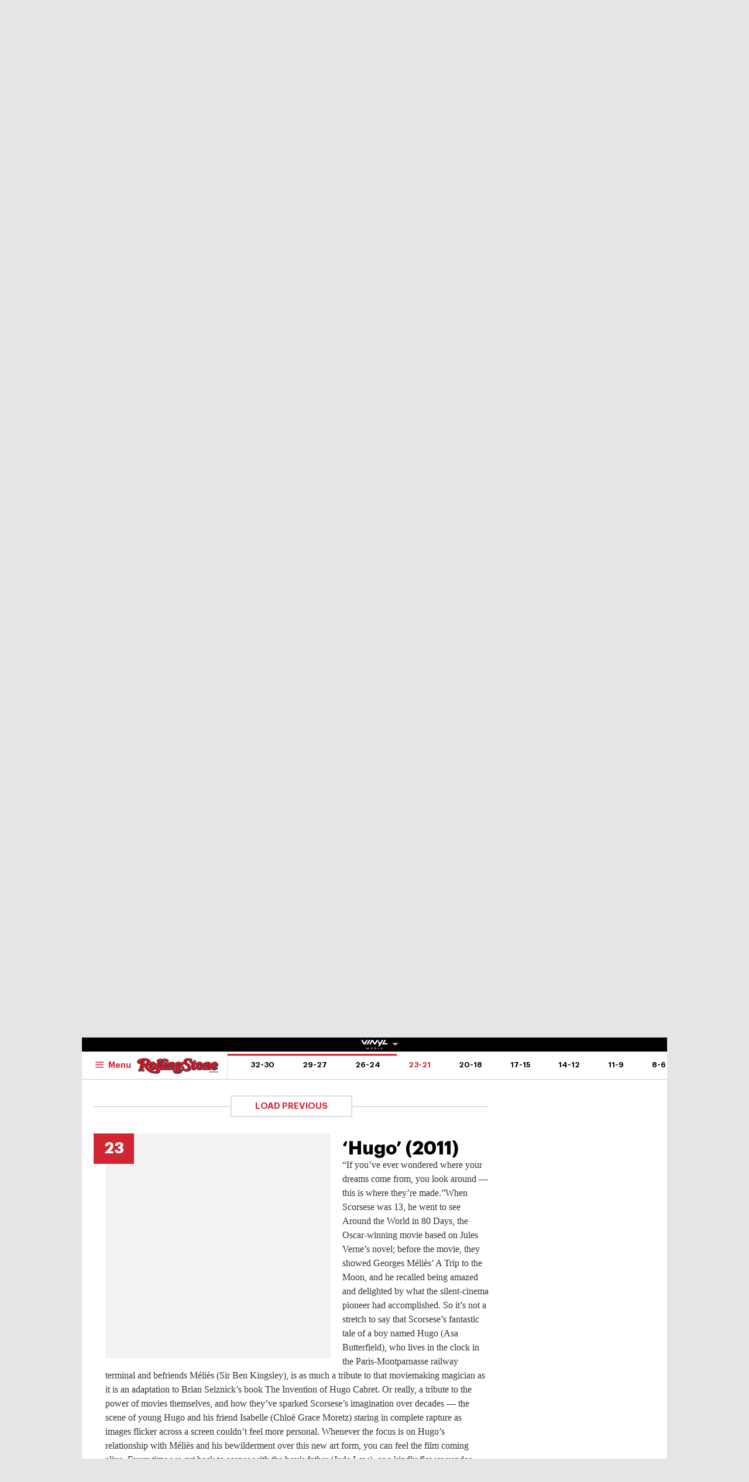

--- FILE ---
content_type: text/html
request_url: https://au.rollingstone.com/movies/movie-lists/martin-scorsese-movie-worst-to-best-list-51572/hugo-2011-51582/
body_size: 46166
content:
<!DOCTYPE html><html      lang="en-AU" class="no-js"><head><meta charset="UTF-8" /><meta http-equiv="X-UA-Compatible" content="IE=edge"><link rel="manifest" href="https://cdn-r2-2.thebrag.com/rs/assets/app/manifest.json"><meta name="viewport" content="width=device-width, initial-scale=1"><meta name="theme-color" content="#df3535"><meta name="apple-mobile-web-app-title" content="Rolling Stone Australia"><meta name="apple-mobile-web-app-capable" content="yes"><meta name="apple-mobile-web-app-status-bar-style" content="black-translucent"><link rel="apple-touch-icon"
 href="https://www.rollingstone.com/wp-content/uploads/2022/08/cropped-Rolling-Stone-Favicon.png?w=180" /><meta name="msapplication-config" content="https://cdn-r2-2.thebrag.com/rs/assets/app/browserconfig.xml"><meta name="msapplication-TileImage" content="https://cdn-r2-2.thebrag.com/rs/assets/app/icons/mstile-144x144.png"><meta name="msapplication-TileColor" content="#eff4ff"><link rel="icon"
 href="https://www.rollingstone.com/wp-content/uploads/2022/08/cropped-Rolling-Stone-Favicon.png?w=32"
 sizes="32x32" /><link rel="icon"
 href="https://www.rollingstone.com/wp-content/uploads/2022/08/cropped-Rolling-Stone-Favicon.png?w=192"
 sizes="192x192" /><link rel="mask-icon" href="https://cdn-r2-2.thebrag.com/rs/assets/app/icons/safari-pinned-tab.svg" color="#000000"><meta name="apple-mobile-web-app-title" content="Rolling Stone Australia"><meta name="application-name" content="Rolling Stone Australia"><meta name="description" content="Music, Film, TV and Political News Coverage"><meta name='impact-site-verification' value='1335992589'><meta property="fb:pages" content="203538151294" /><meta name="p:domain_verify" content="56a11e5a8d78b3dce1f1c69b6fc6ff79"/><meta name='impact-site-verification' value='6a0b5017-3e60-419e-b599-eb5b400e8738'><meta name="twitter:card" content="summary_large_image"><meta name="twitter:site" content="@rollingstoneaus"><meta name="twitter:title" content="&#8216;Hugo&#8217; (2011)"><meta name="twitter:image" content=""> <script type="text/javascript">window.dataLayer=window.dataLayer||[];window.dataLayer.push({'event':'articleView','AuthorCD':'Conor Lochrie','CategoryCD':'','TagsCD':'','PubdateCD':'Oct 23, 2023'});</script> <meta name='robots' content='index, follow, max-image-preview:large, max-snippet:-1, max-video-preview:-1' /><link rel="preload" href="/fonts/Graphik-Regular.woff2" as="font" type="font/woff2" crossorigin="anonymous"><link rel="preload" href="/fonts/Graphik-Regular.woff" as="font" type="font/woff2" crossorigin="anonymous"><link rel="preload" href="/fonts/Graphik-Medium.woff2" as="font" type="font/woff2" crossorigin="anonymous"><link rel="preload" href="/fonts/Graphik-Medium.woff" as="font" type="font/woff2" crossorigin="anonymous"><link rel="preload" href="/fonts/Graphik-Semibold.woff2" as="font" type="font/woff2" crossorigin="anonymous"><link rel="preload" href="/fonts/Graphik-Semibold.woff" as="font" type="font/woff2" crossorigin="anonymous"><link rel="preload" href="/fonts/Graphik-Bold.woff2" as="font" type="font/woff2" crossorigin="anonymous"><link rel="preload" href="/fonts/Graphik-Bold.woff" as="font" type="font/woff2" crossorigin="anonymous"><link rel="preload" href="/fonts/Graphik-Bold-Subset.woff2" as="font" type="font/woff2" crossorigin="anonymous"><link rel="preload" href="/fonts/Graphik-Bold-Subset.woff" as="font" type="font/woff2" crossorigin="anonymous"><link rel="preload" href="/fonts/Graphik-Super.woff2" as="font" type="font/woff2" crossorigin="anonymous"><link rel="preload" href="/fonts/Graphik-Super.woff" as="font" type="font/woff2" crossorigin="anonymous"><link rel="preload" href="/fonts/Publico-Bold.woff2" as="font" type="font/woff2" crossorigin="anonymous"><link rel="preload" href="/fonts/Publico-Bold.woff" as="font" type="font/woff2" crossorigin="anonymous"><link rel="preload" href="/fonts/Publico-Bold-Subset.woff2" as="font" type="font/woff2" crossorigin="anonymous"><link rel="preload" href="/fonts/Publico-Bold-Subset.woff" as="font" type="font/woff2" crossorigin="anonymous"><link media="all" href="https://cdn-r2-1.thebrag.com/rs/wp-content/cache/autoptimize/css/autoptimize_63b013985e9de64c59f52b6cc2edefd3.css" rel="stylesheet"><title>&#8216;Hugo&#8217; (2011) - Rolling Stone Australia</title><link rel="canonical" href="https://au.rollingstone.com/music/music-lists/-51572/hugo-2011-51582/" /><meta property="og:locale" content="en_US" /><meta property="og:type" content="article" /><meta property="og:title" content="&#8216;Hugo&#8217; (2011) - Rolling Stone Australia" /><meta property="og:description" content="&#8220;If you&#8217;ve ever wondered where your dreams come from, you look around — this is where they&#8217;re made.&#8221;When Scorsese was 13, he went to see Around the World in 80 Days, the Oscar-winning movie based on Jules Verne&#8217;s novel; before the movie, they showed Georges Méliès&#8217; A Trip to the Moon, and he recalled being [&hellip;]" /><meta property="og:url" content="https://au.rollingstone.com/music/music-lists/-51572/hugo-2011-51582/" /><meta property="og:site_name" content="Rolling Stone Australia" /><meta property="og:image" content="https://images.thebrag.com/cdn-cgi/image/fit=crop,width=1200,height=628/https://www.rollingstone.com/wp-content/uploads/2023/10/Hugo.jpg?w=1000" /><meta property="og:image:width" content="1162" /><meta property="og:image:height" content="225" /><meta property="og:image:type" content="image/png" /><meta name="twitter:card" content="summary_large_image" /><meta name="twitter:label1" content="Est. reading time" /><meta name="twitter:data1" content="1 minute" /> <script type="application/ld+json" class="yoast-schema-graph">{"@context":"https://schema.org","@graph":[{"@type":"WebPage","@id":"https://au.rollingstone.com/music/music-lists/-51572/hugo-2011-51582/","url":"https://au.rollingstone.com/music/music-lists/-51572/hugo-2011-51582/","name":"&#8216;Hugo&#8217; (2011) - Rolling Stone Australia","isPartOf":{"@id":"https://au.rollingstone.com/#website"},"datePublished":"2023-10-22T23:07:18+00:00","breadcrumb":{"@id":"https://au.rollingstone.com/music/music-lists/-51572/hugo-2011-51582/#breadcrumb"},"inLanguage":"en-AU","potentialAction":[{"@type":"ReadAction","target":["https://au.rollingstone.com/music/music-lists/-51572/hugo-2011-51582/"]}]},{"@type":"BreadcrumbList","@id":"https://au.rollingstone.com/music/music-lists/-51572/hugo-2011-51582/#breadcrumb","itemListElement":[{"@type":"ListItem","position":1,"name":"Home","item":"https://au.rollingstone.com/"},{"@type":"ListItem","position":2,"name":"&#8216;Hugo&#8217; (2011)"}]},{"@type":"WebSite","@id":"https://au.rollingstone.com/#website","url":"https://au.rollingstone.com/","name":"Rolling Stone Australia","description":"Music, Film, TV and Political News Coverage","publisher":{"@id":"https://au.rollingstone.com/#organization"},"potentialAction":[{"@type":"SearchAction","target":{"@type":"EntryPoint","urlTemplate":"https://au.rollingstone.com/?s={search_term_string}"},"query-input":{"@type":"PropertyValueSpecification","valueRequired":true,"valueName":"search_term_string"}}],"inLanguage":"en-AU"},{"@type":"Organization","@id":"https://au.rollingstone.com/#organization","name":"Rolling Stone Australia","url":"https://au.rollingstone.com/","logo":{"@type":"ImageObject","inLanguage":"en-AU","@id":"https://au.rollingstone.com/#/schema/logo/image/","url":"https://au.rollingstone.com/wp-content/uploads/2022/08/RSAustralia_RGB_WEB_1xxhdpi.png","contentUrl":"https://au.rollingstone.com/wp-content/uploads/2022/08/RSAustralia_RGB_WEB_1xxhdpi.png","width":1985,"height":374,"caption":"Rolling Stone Australia"},"image":{"@id":"https://au.rollingstone.com/#/schema/logo/image/"}}]}</script> <link rel='dns-prefetch' href='//code.jquery.com' /><link rel='dns-prefetch' href='//micro.rubiconproject.com' /><link rel='dns-prefetch' href='//securepubads.g.doubleclick.net' /><link rel='dns-prefetch' href='//djweqxrsxpqq1.cloudfront.net' /><link rel='dns-prefetch' href='//images-r2-1.thebrag.com' /><link href='https://cdn-r2-2.thebrag.com' rel='preconnect' /><link href='https://cdn-r2-1.thebrag.com' rel='preconnect' /><link href='https://images-r2.thebrag.com' rel='preconnect' /><link href='https://images-r2-1.thebrag.com' rel='preconnect' /><link href='https://images-r2-2.thebrag.com' rel='preconnect' /> <!--noptimize-->
		<style type="text/css" id="web-fonts-css">
			@font-face {
				font-family: 'Graphik Bold Subset';
				src: url('/fonts/Graphik-Bold-Subset.woff2') format('woff2'),
					url('/fonts/Graphik-Bold-Subset.woff') format('woff');
				font-weight: 700;
				font-style: normal;
				font-display: swap;
			}

			@font-face {
				font-family: 'Graphik';
				src: url('/fonts/Graphik-Regular.woff2') format('woff2'),
					url('/fonts/Graphik-Regular.woff') format('woff');
				font-weight: 300;
				font-style: normal;
				font-display: swap;
			}

			@font-face {
				font-family: 'Graphik';
				src: url('/fonts/Graphik-Medium.woff2') format('woff2'),
					url('/fonts/Graphik-Medium.woff') format('woff');
				font-weight: 500;
				font-style: normal;
				font-display: swap;
			}

			@font-face {
				font-family: 'Graphik';
				src: url('/fonts/Graphik-Semibold.woff2') format('woff2'),
					url('/fonts/Graphik-Semibold.woff') format('woff');
				font-weight: 600;
				font-style: normal;
				font-display: swap;
			}

			@font-face {
				font-family: 'Graphik';
				src: url('/fonts/Graphik-Bold.woff2') format('woff2'),
					url('/fonts/Graphik-Bold.woff') format('woff');
				font-weight: 700;
				font-style: normal;
				font-display: swap;
			}

			@font-face {
				font-family: 'Graphik Super';
				src: url('/fonts/Graphik-Super.woff2') format('woff2'),
					url('/fonts/Graphik-Super.woff') format('woff');
				font-weight: 800;
				font-style: normal;
				font-display: swap;
			}

			@font-face {
				font-family: 'Publico Bold Subset';
				src: url('/fonts/Publico-Bold-Subset.woff2') format('woff2'),
					url('/fonts/Publico-Bold-Subset.woff') format('woff');
				font-weight: 700;
				font-style: normal;
				font-display: swap;
			}

			@font-face {
				font-family: 'Publico';
				src: url('/fonts/Publico-Bold.woff2') format('woff2'),
					url('/fonts/Publico-Bold.woff') format('woff');
				font-weight: 700;
				font-style: normal;
				font-display: swap;
			}
		</style>
        <!--/noptimize--><link rel="alternate" title="oEmbed (JSON)" type="application/json+oembed" href="https://au.rollingstone.com/wp-json/oembed/1.0/embed?url=https%3A%2F%2Fau.rollingstone.com%2Fmovies%2Fmovie-lists%2Fmartin-scorsese-movie-worst-to-best-list-51572%2Fhugo-2011-51582%2F" /><link rel="alternate" title="oEmbed (XML)" type="text/xml+oembed" href="https://au.rollingstone.com/wp-json/oembed/1.0/embed?url=https%3A%2F%2Fau.rollingstone.com%2Fmovies%2Fmovie-lists%2Fmartin-scorsese-movie-worst-to-best-list-51572%2Fhugo-2011-51582%2F&#038;format=xml" /> <script type="text/javascript" src="https://code.jquery.com/jquery-3.7.1.min.js?ver=3.7.1" id="jquery-js"></script> <script type="text/javascript" defer='defer' src="https://micro.rubiconproject.com/prebid/dynamic/28043.js?ver=1" id="magnite-js"></script> <script type="text/javascript" defer='defer' src="https://securepubads.g.doubleclick.net/tag/js/gpt.js" id="adm-gpt-js"></script> <script type="text/javascript" defer='defer' src="https://cdnjs.cloudflare.com/polyfill/v2/polyfill.min.js?features=IntersectionObserver,Promise,Fetch,Array.from" id="polyfill-io-js-js"></script> <script type="text/javascript" id="rollingstone-main-js-extra">var RS_MAIN={"ticketing":{"api_endpoint":"https://au.rollingstone.com/api/seats/","no_location_text":"Choose a Location","service_not_available_text":"Sorry, Service Not Available."}};</script> <script type="text/javascript" id="tbm-js-extra">var tbm_load_next_post={"url":"https://au.rollingstone.com/wp-admin/admin-ajax.php","exclude_posts":"51582","current_post":"51582"};</script> <link rel="https://api.w.org/" href="https://au.rollingstone.com/wp-json/" /><link rel="alternate" title="JSON" type="application/json" href="https://au.rollingstone.com/wp-json/wp/v2/pmc_list_item/51582" /><link rel="EditURI" type="application/rsd+xml" title="RSD" href="https://au.rollingstone.com/xmlrpc.php?rsd" /><meta name="generator" content="WordPress 6.9" /><link rel='shortlink' href='https://au.rollingstone.com/?p=51582' /><link rel="prev" href="https://au.rollingstone.com/movies/movie-lists/martin-scorsese-movie-worst-to-best-list-51572/new-york-stories-1989-51581/" /><link rel="next" href="https://au.rollingstone.com/movies/movie-lists/martin-scorsese-movie-worst-to-best-list-51572/silence-2016-51583/" /> <script></script> <script>window.pbjs=window.pbjs||{que:[]};window.googletag=window.googletag||{cmd:[]};const isMobile=window.innerWidth<768;googletag.cmd.push(function(){googletag.pubads().disableInitialLoad();googletag.pubads().setTargeting("site",["rollingstoneau"]);googletag.pubads().setTargeting("pagepath",["moviesmovie-listsmartin-scorsese-movie-w"]);const leaderboardSizes=isMobile?[[300,50],[300,100],[320,100],[320,50]]:[[970,250],[970,90],[728,90]];const mrecSizes=['fluid',[300,250],[336,280]];const incontentSizes=['fluid',[300,250],[336,280],[320,480]];const vrecSizes=['fluid',[300,250],[300,600]];const skinSizes=[[1600,1200]];const headerBiddingSlots=[]
function slot(path,sizes,id,desktopOnly=false){if(desktopOnly&&isMobile)return;const div=googletag.defineSlot(path,sizes,id).addService(googletag.pubads());headerBiddingSlots.push(div)}
googletag.pubads().setTargeting("tbm_tags",[]);slot('/22071836792/SSM_rollingstone/article_leaderboard',leaderboardSizes,'div-gpt-article_leaderboard');slot('/22071836792/SSM_rollingstone/article_mrec',mrecSizes,'div-gpt-article_mrec');slot('/22071836792/SSM_rollingstone/article_incontent_1',incontentSizes,'div-gpt-article_incontent_1');slot('/22071836792/SSM_rollingstone/article_incontent_2',incontentSizes,'div-gpt-article_incontent_2');slot('/22071836792/SSM_rollingstone/article_vrec',vrecSizes,'div-gpt-article_vrec');slot('/22071836792/SSM_rollingstone/article_skin',skinSizes,'div-gpt-article_skin',true);slot('/22071836792/SSM_rollingstone/outofpage',[[1,1]],'div-gpt-outofpage');googletag.pubads().enableSingleRequest();googletag.enableServices();function demandManagerRequest(slots){const sendAdServerRequest=failsafeHandler((slotsToRefresh)=>{googletag.pubads().refresh(slotsToRefresh);},slots);pbjs.que.push(function(){pbjs.rp.requestBids({callback:sendAdServerRequest,gptSlotObjects:slots});});setTimeout(sendAdServerRequest,FAILSAFE_TIMEOUT);function failsafeHandler(callback,initialSlots){let adserverRequestSent=false;return(bidsBackSlots)=>{if(adserverRequestSent)return;adserverRequestSent=true;callback(bidsBackSlots||initialSlots);};}}
demandManagerRequest(headerBiddingSlots);})</script> <script src="https://pubfeed.linkby.com/widget.js" async></script>  <script>(function(){var ta=document.createElement('script');ta.type='text/javascript';ta.async=true;ta.src='https://analytics.tiktok.com/i18n/pixel/sdk.js?sdkid=BRGQC53J857475I0KC5G';var s=document.getElementsByTagName('script')[0];s.parentNode.insertBefore(ta,s);})();</script>  <script type="text/javascript" src="https://static.apester.com/js/sdk/latest/apester-sdk.js" async></script>  <script type="text/javascript">(function(){window.dm=window.dm||{AjaxData:[]};window.dm.AjaxEvent=function(et,d,ssid,ad){dm.AjaxData.push({et:et,d:d,ssid:ssid,ad:ad});if(typeof window.DotMetricsObj!='undefined'){DotMetricsObj.onAjaxDataUpdate();}};var d=document,h=d.getElementsByTagName('head')[0],s=d.createElement('script');s.type='text/javascript';s.async=true;s.src='https://au-script.dotmetrics.net/door.js?id=15163';h.appendChild(s);}());</script> <script data-obct type = "text/javascript">!function(_window,_document){var OB_ADV_ID='0092d5d6908a05c2fa71984152b87908fa';if(_window.obApi){var toArray=function(object){return Object.prototype.toString.call(object)==='[object Array]'?object:[object];};_window.obApi.marketerId=toArray(_window.obApi.marketerId).concat(toArray(OB_ADV_ID));return;}
var api=_window.obApi=function(){api.dispatch?api.dispatch.apply(api,arguments):api.queue.push(arguments);};api.version='1.1';api.loaded=true;api.marketerId=OB_ADV_ID;api.queue=[];var tag=_document.createElement('script');tag.async=true;tag.src='//amplify.outbrain.com/cp/obtp.js';tag.type='text/javascript';var script=_document.getElementsByTagName('script')[0];script.parentNode.insertBefore(tag,script);}(window,document);obApi('track','PAGE_VIEW');</script> </head><body data-list-page data-list-total="32"class="wp-singular pmc_list_item-template-default single single-pmc_list_item postid-51582 wp-theme-rs-au"> <noscript><iframe src="https://www.googletagmanager.com/ns.html?id=GTM-5B5GC2G"
 height="0" width="0" style="display:none;visibility:hidden"></iframe></noscript> <script>(function(w,d,s,l,i){w[l]=w[l]||[];w[l].push({'gtm.start':new Date().getTime(),event:'gtm.js'});var f=d.getElementsByTagName(s)[0],j=d.createElement(s),dl=l!='dataLayer'?'&l='+l:'';j.async=true;j.src='https://www.googletagmanager.com/gtm.js?id='+i+dl;f.parentNode.insertBefore(j,f);})(window,document,'script','dataLayer','GTM-5B5GC2G');</script>  
  <script>!function(f,b,e,v,n,t,s){if(f.fbq)return;n=f.fbq=function(){n.callMethod?n.callMethod.apply(n,arguments):n.queue.push(arguments)};if(!f._fbq)f._fbq=n;n.push=n;n.loaded=!0;n.version='2.0';n.queue=[];t=b.createElement(e);t.async=!0;t.src=v;s=b.getElementsByTagName(e)[0];s.parentNode.insertBefore(t,s)}(window,document,'script','https://connect.facebook.net/en_US/fbevents.js');fbq('init','243859349395737');fbq('track','PageView');fbq.disablePushState=true;</script> <noscript> <img height="1" width="1" src="https://www.facebook.com/tr?id=243859349395737&ev=PageView  &noscript=1" /> </noscript><div id="skin-ad-section"><div id="skin-ad-container"><div id="div-gpt-article_skin" style="margin: auto; text-align: center"><script>if(!isMobile){googletag.cmd.push(function(){googletag.display("div-gpt-article_skin");});}</script></div></div></div><div class="l-page" id="site_wrap"><div class="l-page__header"><div class="ad-bb-header sticky-bottom-mobile"><div class="c-ad c-ad--desktop-header c-ad--970x250"><div id="div-gpt-article_leaderboard" style="margin: auto; text-align: center"><script>googletag.cmd.push(function(){googletag.display("div-gpt-article_leaderboard");});</script></div></div><div class="rs-leaderboard-ad"></div></div><div class="nav-network-wrap" style="width: 100%; z-index: 20003; position: fixed;top: 0; max-width: 1000px;"> <a href="#" class="l_toggle_menu_network" style="height: 24px;"> <img src="https://images-r2-1.thebrag.com/tb/uploads/2025/02/vinyl-media.png" alt="The BRAG Media" style="height: 24px !important; margin-bottom: -7px; padding: 4px 2px;"> <i class="caret-down" style="font-size: 12px;"></i> </a><div class="brands__sub-menu is-open" id="menu-network" style="display: none;"><div class="" id="brands_wrap"><div class="brands__grid brands__wrap our-brands"><div class="brands-box"> <a href="https://thebrag.com/" title="The Brag" target="_blank"> <img src="https://images-r2.thebrag.com/common/brands/the-brag-dark-202404-light.svg" alt="The Brag" style="width: 100px;"> </a></div><div class="brands-box"> <a href="https://au.rollingstone.com/" title="Rolling Stone Australia" target="_blank"> <img src="https://images-r2.thebrag.com/common/brands/Rolling-Stone-Australia-light.png" alt="Rolling Stone Australia" style=""> </a></div><div class="brands-box"> <a href="https://tonedeaf.thebrag.com/" title="Tone Deaf" target="_blank"> <img src="https://images-r2.thebrag.com/common/brands/Tone-Deaf-light.svg" alt="Tone Deaf" style="width: 80px;"> </a></div><div class="brands-box"> <a href="https://themusicnetwork.com/" title="The Music Network" target="_blank"> <img src="https://images-r2.thebrag.com/common/brands/TMN-light.svg" alt="The Music Network" style="width: 80px;"> </a></div><div class="brands-box"> <a href="https://au.variety.com/" title="Variety Australia" target="_blank"> <img src="https://images-r2.thebrag.com/common/brands/Variety-Australia-light.svg" alt="Variety Australia" style="width: 120px;"> </a></div><div class="brands-box"> <a href="https://www.artnews.com/" title="ARTnews" target="_blank" class="d-block p-2" rel="noreferrer"> <img src="https://images-r2.thebrag.com/common/pubs-white/artnews.png" alt="ARTnews" style=""> </a></div><div class="brands-box"> <a href="https://bgr.com/" title="BGR" target="_blank" class="d-block p-2" rel="noreferrer"> <img src="https://images-r2.thebrag.com/common/pubs-white/bgr.png" alt="BGR" style="width: 80px;"> </a></div><div class="brands-box"> <a href="https://billboard.com/" title="Billboard" target="_blank" class="d-block p-2" rel="noreferrer"> <img src="https://images-r2.thebrag.com/common/pubs-white/billboard.png" alt="Billboard" style=""> </a></div><div class="brands-box"> <a href="https://www.crunchyroll.com/en-gb" title="Crunchyroll" target="_blank" class="d-block p-2" rel="noreferrer"> <img src="https://images-r2.thebrag.com/common/pubs-white/crunchyroll.png" alt="Crunchyroll" style=""> </a></div><div class="brands-box"> <a href="https://deadline.com/" title="Deadline" target="_blank" class="d-block p-2" rel="noreferrer"> <img src="https://images-r2.thebrag.com/common/pubs-white/deadline.png" alt="Deadline" style=""> </a></div><div class="brands-box"> <a href="https://www.dirt.com/" title="Dirt" target="_blank" class="d-block p-2" rel="noreferrer"> <img src="https://images-r2.thebrag.com/common/pubs-white/dirt.png" alt="Dirt" style="width: 80px;"> </a></div><div class="brands-box"> <a href="https://www.enthusiastgaming.com/" title="Enthusiast Gaming" target="_blank" class="d-block p-2" rel="noreferrer"> <img src="https://images-r2.thebrag.com/common/pubs-white/enthusiast-gaming.png" alt="Enthusiast Gaming" style=""> </a></div><div class="brands-box"> <a href="https://footwearnews.com/" title="Footwear News" target="_blank" class="d-block p-2" rel="noreferrer"> <img src="https://images-r2.thebrag.com/common/pubs-white/footwear-news.png" alt="Footwear News" style="width: 60px;"> </a></div><div class="brands-box"> <a href="https://www.funimation.com/" title="Funimation" target="_blank" class="d-block p-2" rel="noreferrer"> <img src="https://images-r2.thebrag.com/common/pubs-white/funimation.png" alt="Funimation" style=""> </a></div><div class="brands-box"> <a href="https://gamelancer.com/" title="Gamelancer" target="_blank" class="d-block p-2" rel="noreferrer"> <img src="https://images-r2.thebrag.com/common/pubs-white/gamelancer.png" alt="Gamelancer" style=""> </a></div><div class="brands-box"> <a href="https://www.goldderby.com/" title="Gold Derby" target="_blank" class="d-block p-2" rel="noreferrer"> <img src="https://images-r2.thebrag.com/common/pubs-white/gold-derby.png" alt="Gold Derby" style=""> </a></div><div class="brands-box"> <a href="https://hypebeast.com/" title="Hypebeast" target="_blank" class="d-block p-2" rel="noreferrer"> <img src="https://images-r2.thebrag.com/common/pubs-white/hypebeast.png" alt="Hypebeast" style=""> </a></div><div class="brands-box"> <a href="https://www.indiewire.com/" title="IndieWire" target="_blank" class="d-block p-2" rel="noreferrer"> <img src="https://images-r2.thebrag.com/common/pubs-white/indiewire.png" alt="IndieWire" style=""> </a></div><div class="brands-box"> <a href="https://www.kidoodle.tv/" title="kidoodle" target="_blank" class="d-block p-2" rel="noreferrer"> <img src="https://images-r2.thebrag.com/common/pubs-white/kidoodle.png" alt="kidoodle" style=""> </a></div><div class="brands-box"> <a href="https://lifewithoutandy.com/" title="Life Without Andy" target="_blank" class="d-block p-2" rel="noreferrer"> <img src="https://images-r2.thebrag.com/common/pubs-white/life-without-andy.png" alt="Life Without Andy" style="width: 60px;"> </a></div><div class="brands-box"> <a href="https://www.sheknows.com/" title="SheKnows" target="_blank" class="d-block p-2" rel="noreferrer"> <img src="https://images-r2.thebrag.com/common/pubs-white/sheknows.png" alt="SheKnows" style=""> </a></div><div class="brands-box"> <a href="https://sourcingjournal.com/" title="Sourcing Journal" target="_blank" class="d-block p-2" rel="noreferrer"> <img src="https://images-r2.thebrag.com/common/pubs-white/sourcing-journal.png" alt="Sourcing Journal" style=""> </a></div><div class="brands-box"> <a href="https://www.sportico.com/" title="Sportico" target="_blank" class="d-block p-2" rel="noreferrer"> <img src="https://images-r2.thebrag.com/common/pubs-white/sportico.png" alt="Sportico" style=""> </a></div><div class="brands-box"> <a href="https://spy.com/" title="Spy" target="_blank" class="d-block p-2" rel="noreferrer"> <img src="https://images-r2.thebrag.com/common/pubs-white/spy.png" alt="Spy" style="width: 120px;"> </a></div><div class="brands-box"> <a href="https://stylecaster.com/" title="Stylecaster" target="_blank" class="d-block p-2" rel="noreferrer"> <img src="https://images-r2.thebrag.com/common/pubs-white/stylecaster.png" alt="Stylecaster" style=""> </a></div><div class="brands-box"> <a href="https://www.hollywoodreporter.com/" title="The Hollywood Reporter" target="_blank" class="d-block p-2" rel="noreferrer"> <img src="https://images-r2.thebrag.com/common/pubs-white/the-hollywood-reporter.png" alt="The Hollywood Reporter" style=""> </a></div><div class="brands-box"> <a href="https://www.toongoggles.com/" title="ToonGoggles" target="_blank" class="d-block p-2" rel="noreferrer"> <img src="https://images-r2.thebrag.com/common/pubs-white/toongoggles.png" alt="ToonGoggles" style=""> </a></div><div class="brands-box"> <a href="https://tvline.com/" title="TVLine" target="_blank" class="d-block p-2" rel="noreferrer"> <img src="https://images-r2.thebrag.com/common/pubs-white/tvline.png" alt="TVLine" style="width: 120px;"> </a></div><div class="brands-box"> <a href="https://www.vibe.com/" title="VIBE" target="_blank" class="d-block p-2" rel="noreferrer"> <img src="https://images-r2.thebrag.com/common/pubs-white/vibe.png" alt="VIBE" style="width: 120px;"> </a></div></div></div></div></div><header class="l-header l-header--list" data-header data-header-sticky-class="is-header-sticky" data-header-ready-class="is-header-ready" data-header-search-class="is-search-expanded"><div class="l-header__wrap tbm"><div class="l-header__content"><div class="l-header__search t-semibold is-search-expandable" data-header-search-trigger style=""><div data-st-search-form="small_search_form"><div class="search-input-with-autocomplete"><div class="search-form"><form role="search" method="get" class="" action="https://au.rollingstone.com/"> <input type="text" autocomplete="off" id="small_search_form" name="s" value="" placeholder="Search"> <input type="submit" value="Search"></form></div></div></div></div><div class="l-header__branding"> <a href="https://au.rollingstone.com/"> <img class="l-header__logo" src="https://images-r2-2.thebrag.com/rs/1/RSAU_Primary.png"> <span class="screen-reader-text">Rolling Stone Australia</span> </a></div><div class="l-header__block l-header__block--right"><div class="c-cover t-bold "> <a href="#" style="cursor: default;"> <img src="https://images-r2-1.thebrag.com/rs/uploads/2025/06/issue21.jpg?w=80" data-src="https://images-r2-1.thebrag.com/rs/uploads/2025/06/issue21.jpg?w=80" alt="" class="c-cover__image" style="width: 80px" /> </a></div></div><nav class="l-header__nav"><div class="l-header__toggle l-header__toggle--hamburger"> <button class="c-hamburger" data-flyout="is-mega-open" data-flyout-scroll-freeze> <svg class="c-hamburger__icon"><use xlink:href="#svg-icon-hamburger"></use></svg> <span class="c-hamburger__label t-semibold">Menu</span> </button></div><div class="l-header__toggle l-header__toggle--close"> <button class="c-close-button" data-flyout="is-mega-open" data-flyout-trigger="close"> <span class="screen-reader-text">Close the menu</span> </button></div><ul class="l-header__menu t-semibold"><li class="l-header__menu-item"><a href='https://au.rollingstone.com/music/' class="l-header__menu-link">Music</a></li><li class="l-header__menu-item"><a href='https://au.rollingstone.com/culture/' class="l-header__menu-link">Culture</a></li><li class="l-header__menu-item"><a href='https://au.rollingstone.com/movies/' class="l-header__menu-link">Movies</a></li><li class="l-header__menu-item"><a href='https://au.rollingstone.com/tv/' class="l-header__menu-link">TV</a></li><li class="l-header__menu-item"><a href='https://au.rollingstone.com/t/scene-report/' class="l-header__menu-link">Scene Report</a></li><li class="l-header__menu-item"><a href='https://au.rollingstone.com/rolling-stone-australia-awards-2025/' class="l-header__menu-link">RS Awards 2025</a></li></ul></nav></div><div class="l-header__content l-header__content--sticky" style="flex-direction: column;
 padding-right: 0;
 padding-left: 0;"><div style="width: 100%;
 display: flex;
 flex-direction: row;
 padding-left: 1.25rem;
 padding-right: 4.0625rem;
 padding-right: 0;"> <a href="https://au.rollingstone.com/" class="l-header__branding l-header__branding--sticky"> <img class="l-header__logo" src="https://images-r2-2.thebrag.com/rs/1/RSAU_Primary.png"> </a><div class="l-header__toggle l-header__toggle--sticky l-header__toggle--hamburger"> <button class="c-hamburger" data-flyout="is-mega-open" data-flyout-scroll-freeze> <svg class="c-hamburger__icon"><use xlink:href="#svg-icon-hamburger"></use></svg> <span class="c-hamburger__label t-semibold">Menu</span> </button></div><div class="l-header__toggle l-header__toggle--sticky l-header__toggle--close"> <button class="c-close-button" data-flyout="is-mega-open" data-flyout-trigger="close"> <span class="screen-reader-text">Close the menu</span> </button></div><nav class="l-header__block l-header__block--list-nav"><ul class="l-header__menu l-header__menu--list t-semibold t-semibold--upper" data-list-nav><li class="l-header__menu-item"> <a href="https://au.rollingstone.com/movies/movie-lists/martin-scorsese-movie-worst-to-best-list-51572/?list_page=1#list-item-32"
 class="l-header__menu-link"
 data-list-nav-item
 data-list-range-start="32"
 data-list-range-end="30"> 32-30 </a></li><li class="l-header__menu-item"> <a href="https://au.rollingstone.com/movies/movie-lists/martin-scorsese-movie-worst-to-best-list-51572/?list_page=1#list-item-29"
 class="l-header__menu-link"
 data-list-nav-item
 data-list-range-start="29"
 data-list-range-end="27"> 29-27 </a></li><li class="l-header__menu-item"> <a href="https://au.rollingstone.com/movies/movie-lists/martin-scorsese-movie-worst-to-best-list-51572/?list_page=1#list-item-26"
 class="l-header__menu-link"
 data-list-nav-item
 data-list-range-start="26"
 data-list-range-end="24"> 26-24 </a></li><li class="l-header__menu-item"> <a href="https://au.rollingstone.com/movies/movie-lists/martin-scorsese-movie-worst-to-best-list-51572/?list_page=1#list-item-23"
 class="l-header__menu-link"
 data-list-nav-item
 data-list-range-start="23"
 data-list-range-end="21"> 23-21 </a></li><li class="l-header__menu-item"> <a href="https://au.rollingstone.com/movies/movie-lists/martin-scorsese-movie-worst-to-best-list-51572/?list_page=1#list-item-20"
 class="l-header__menu-link"
 data-list-nav-item
 data-list-range-start="20"
 data-list-range-end="18"> 20-18 </a></li><li class="l-header__menu-item"> <a href="https://au.rollingstone.com/movies/movie-lists/martin-scorsese-movie-worst-to-best-list-51572/?list_page=1#list-item-17"
 class="l-header__menu-link"
 data-list-nav-item
 data-list-range-start="17"
 data-list-range-end="15"> 17-15 </a></li><li class="l-header__menu-item"> <a href="https://au.rollingstone.com/movies/movie-lists/martin-scorsese-movie-worst-to-best-list-51572/?list_page=1#list-item-14"
 class="l-header__menu-link"
 data-list-nav-item
 data-list-range-start="14"
 data-list-range-end="12"> 14-12 </a></li><li class="l-header__menu-item"> <a href="https://au.rollingstone.com/movies/movie-lists/martin-scorsese-movie-worst-to-best-list-51572/?list_page=1#list-item-11"
 class="l-header__menu-link"
 data-list-nav-item
 data-list-range-start="11"
 data-list-range-end="9"> 11-9 </a></li><li class="l-header__menu-item"> <a href="https://au.rollingstone.com/movies/movie-lists/martin-scorsese-movie-worst-to-best-list-51572/?list_page=1#list-item-8"
 class="l-header__menu-link"
 data-list-nav-item
 data-list-range-start="8"
 data-list-range-end="6"> 8-6 </a></li><li class="l-header__menu-item"> <a href="https://au.rollingstone.com/movies/movie-lists/martin-scorsese-movie-worst-to-best-list-51572/?list_page=1#list-item-5"
 class="l-header__menu-link"
 data-list-nav-item
 data-list-range-start="5"
 data-list-range-end="3"> 5-3 </a></li><li class="l-header__menu-item"> <a href="https://au.rollingstone.com/movies/movie-lists/martin-scorsese-movie-worst-to-best-list-51572/?list_page=1#list-item-2"
 class="l-header__menu-link"
 data-list-nav-item
 data-list-range-start="2"
 data-list-range-end="1"> 2-1 </a></li></ul><div class="l-header__progress-bar" data-list-progress-bar></div></nav><div style="margin-top: .25rem; margin-right: .25rem;"><ul class="c-social-bar c-social-bar--round"><li class="c-social-bar__item"><a href="https://www.facebook.com/rollingstoneaustralia/" class="c-social-bar__link c-social-bar-header__link" title="Facebook" rel="noopener noreferrer" target="_blank"><span class="c-icon c-icon--red c-icon--large"><svg><use xlink:href="#svg-icon-facebook"></use></svg></span><span class="screen-reader-text">Share onFacebook</span></a></li><li class="c-social-bar__item"><a href="https://twitter.com/rollingstoneaus" class="c-social-bar__link c-social-bar-header__link" title="Twitter" rel="noopener noreferrer" target="_blank"><span class="c-icon c-icon--red c-icon--large"><svg><use xlink:href="#svg-icon-twitter"></use></svg></span><span class="screen-reader-text">Share onTwitter</span></a></li><li class="c-social-bar__item"><a href="https://www.tiktok.com/@rollingstoneaus" class="c-social-bar__link c-social-bar-header__link" title="Tiktok" rel="noopener noreferrer" target="_blank"><span class="c-icon c-icon--red c-icon--large"><svg><use xlink:href="#svg-icon-tiktok"></use></svg></span><span class="screen-reader-text">Share onTiktok</span></a></li><li class="c-social-bar__item"><a href="https://instagram.com/rollingstoneaus" class="c-social-bar__link c-social-bar-header__link" title="Instagram" rel="noopener noreferrer" target="_blank"><span class="c-icon c-icon--red c-icon--large"><svg><use xlink:href="#svg-icon-instagram"></use></svg></span><span class="screen-reader-text">Share onInstagram</span></a></li><li class="c-social-bar__item"><a href="https://www.youtube.com/channel/UC5ogXwEsy_q8_2DQHp1RU8A" class="c-social-bar__link c-social-bar-header__link" title="YouTube" rel="noopener noreferrer" target="_blank"><span class="c-icon c-icon--red c-icon--large"><svg><use xlink:href="#svg-icon-youtube"></use></svg></span><span class="screen-reader-text">Share onYouTube</span></a></li><li class="c-social-bar__item"><a href="https://thebrag.com/observer/" class="c-social-bar__link c-social-bar-header__link" title="Subscribe to our Newsletters" rel="noopener noreferrer" target="_blank"><span class="c-icon c-icon--red c-icon--large"><svg><use xlink:href="#svg-icon-email"></use></svg></span><span class="screen-reader-text">Share onSubscribe to our Newsletters</span></a></li></ul></div></div></div></div><div class="l-header__wrap l-header__wrap--layer l-header__wrap--subscribe"><div class="l-header__subscribe" style="/*width: 50%; right: 0; left: auto; top: -2rem;*/ padding-left: 2.75rem; padding-right: 2.75rem;"><div class="c-subscribe" style="opacity: 1; visibility: visible;"><div class="c-subscribe__block c-subscribe__block--get-magazine" style="width: 100%;"><div class="c-subscribe__cover" style="margin-right: 0; margin-left: 1.875rem;"> <img src="https://images-r2-1.thebrag.com/rs/uploads/2025/06/issue21.jpg?w=184" data-src="https://images-r2-1.thebrag.com/rs/uploads/2025/06/issue21.jpg?w=184" alt="" class="" style="width: 184px" /></div><div class="c-subscribe__description" style="justify-content: center;"><p class="c-subscribe__heading t-bold">Get The Magazine</p><p class="c-subscribe__content" style="margin-bottom: 0;">The best in culture from a cultural icon. Subscribe now for more from the authority on music, entertainment, politics and pop culture.</p> <a href="https://au.rollingstone.com/subscribe-magazine/" class="c-subscribe__button c-subscribe__button--subscribe t-bold t-bold--upper"> Subscribe Now </a></div></div></div></div></div></header></div><div class="l-page__content"><div class="l-blog"><main class="l-blog__primary"><article><header class="l-article-header"><div class="l-article-header__block l-article-header__block--breadcrumbs t-semibold t-semibold--upper"> <span class="c-breadcrumbs"> <a href="https://au.rollingstone.com/" class="c-breadcrumbs__link">Home</a> <a href="https://au.rollingstone.com/movies/" class="c-breadcrumbs__link">Movies</a> <a href="https://au.rollingstone.com/movies/movie-lists/" class="c-breadcrumbs__link">Movie Lists</a> </span></div> <time class="l-article-header__block l-article-header__block--time t-semibold t-semibold--upper" datetime="2023-10-22T23:18:07+00:00" itemprop="datePublished" data-pubdate="Oct 23, 2023"> October 23, 2023 10:18AM </time><div class="l-article-header__siteserved-ad"></div><div class="c-badge c-badge--sponsored"></div><h1 class="l-article-header__row l-article-header__row--title t-bold t-bold--condensed" data-href="https://au.rollingstone.com/movies/movie-lists/martin-scorsese-movie-worst-to-best-list-51572/" data-title="Every Martin Scorsese Movie, Ranked From Worst to Best" data-share-title="Every+Martin+Scorsese+Movie%2C+Ranked+From+Worst+to+Best" data-share-url="https%3A%2F%2Fau.rollingstone.com%2Fmovies%2Fmovie-lists%2Fmartin-scorsese-movie-worst-to-best-list-51572%2F" data-article-number="1"> Every Martin Scorsese Movie, Ranked From Worst to Best</h1><h2 class="l-article-header__row l-article-header__row--lead t-semibold t-semibold--condensed"><p>From &#8216;The King of Comedy&#8217; to &#8216;Killers of the Flower Moon&#8217; — we break down the greatest living filmmaker’s career from bottom to top</p></h2><div class="l-article-header__block l-article-header__block--byline"><div class="c-byline"><div class="c-byline__authors"> <em class="c-byline__by"> By </em> <span class="c-byline__amp t-bold author" data-author="DAVID FEAR">DAVID FEAR</span></div></div></div><div class="l-article-header__block l-article-header__block--share"></div></header><figure class="c-picture"><div class="c-picture__frame"><div class="c-crop c-crop--ratio-3x2" > <img width="900" height="600" src="[data-uri]" data-src="https://images.thebrag.com/cdn-cgi/image/fit=crop,width=900,height=600/https://images-r2.thebrag.com/rs/uploads/2023/10/Marty-Movies_final.jpg.webp?resize=900,600&w=450" class="c-crop__img wp-post-image" alt="Martin Scorsese movies" decoding="async" fetchpriority="high" data-srcset="https://images.thebrag.com/cdn-cgi/image/fit=crop,width=900,height=600/https://images-r2.thebrag.com/rs/uploads/2023/10/Marty-Movies_final.jpg.webp?resize=900,600&w=450 450w, https://images.thebrag.com/cdn-cgi/image/fit=crop,width=900,height=600/https://images-r2.thebrag.com/rs/uploads/2023/10/Marty-Movies_final.jpg.webp?resize=900,600&w=600 600w, https://images.thebrag.com/cdn-cgi/image/fit=crop,width=900,height=600/https://images-r2.thebrag.com/rs/uploads/2023/10/Marty-Movies_final.jpg.webp?resize=900,600&w=900 900w, https://images.thebrag.com/cdn-cgi/image/fit=crop,width=900,height=600/https://images-r2.thebrag.com/rs/uploads/2023/10/Marty-Movies_final.jpg.webp?resize=900,600&w=1200 1200w" sizes="(max-width: 450px) 500px, (max-width: 600px) 650px, (max-width: 900px) 950px, (max-width: 1200px) 1250px" /></div></div><div class="c-picture__caption"><p class="c-picture__source t-semibold"> ILLUSTRATION BY MATTHEW COOLEY. NETFLIX; JAMES DEVANEY/WIREIMAGE; WARNER BROTHERS/EVERETT COLLECTION; HERBERT DORFMAN/CORBIS/GETTY IMAGES; JAMES DEVANEY/WIREIMAGE; MIRAMAX/EVERETT COLLECTION</p></div></figure><div class="c-list__lead c-content"><div class="pmc-not-a-paywall"><p class="paragraph larva // lrv-u-line-height-copy lrv-a-font-body-l "><span class="lrv-u-text-transform-uppercase u-letter-spacing-012">WHEN MARTIN SCORSESE’S</span> true-crime epic <em><a href="https://au.rollingstone.com/music/music-country/killers-of-the-flower-moon-movie-jason-isbell-sturgill-simpson-martin-scorsese-24846/" target="_blank">Killers of the Flower Moon</a></em> hits theaters on Oct. 20, it will be just short of 50 years to the day when <em>Mean Streets,</em> the director’s breakthrough movie, opened in his hometown of New York City and announced a major new talent. Back then, he was part of a wave of young, movie-mad kids who wanted to turn Hollywood inside out and reinvent genres for a new era. Five decades later, Scorsese is now widely considered the greatest American filmmaker working today, as well as the torchbearer for keeping the concept of cinema as an art form alive. Along with his stable of vital collaborators, he’s given us tales of garrulous gangsters, volatile loners, conflicted holy men, comedic kings, empowered single moms, downtown losers, Wall Street winners, and an all-too-human messiah. Most of these films are part of the informal canon of Movies You Must See Before You Die. Many are iconic. None of them are superhero movies, unless you count <em>The Last Temptation of Christ.</em> A handful of them are undeniable, ride-or-die masterpieces.</p><p class="paragraph larva // lrv-u-line-height-copy lrv-a-font-body-l ">Ranking <a href="https://www.rollingstone.com/tv-movies/tv-movie-features/killers-of-the-flower-moon-martin-scorsese-osage-nation-meeting-leonardo-dicaprio-1234856349/" target="_blank">Martin Scorsese’s</a> movies from worst to best requires scare quotes around the term “worst” — the man’s track record in terms of quality is surprisingly high, even if he’d be the first to tell you (likely at a speed that defies the human ear and the cognitive part of your brain to keep up) that his films have rarely been box-office successes. His allegedly lesser works are often more interesting, more thought-provoking, and more kinetic than a lot of his peers and acolytes’ greatest achievements. It’s just that, well, some Scorsese movies are better than others.</p><p class="paragraph larva // lrv-u-line-height-copy lrv-a-font-body-l ">So, after countless arguments and narrowly avoiding some LaMotta-level punches, we’ve come up with our ranked list of Scorsese’s complete filmography, from the merely good to the greatest of them all. (Make that <em>mostly complete</em> — we’ve grouped some of the shorts and several docs together.) There will be disagreements, to which we reply: You arguin’ with us? I don’t see anyone else here, <em>so you must be arguin’ with us.</em></p></div><div id="pmc-gallery-vertical"><div class="c-gallery-vertical"><div class="c-gallery-vertical__slides"><div class="c-gallery-vertical__slide-wrapper" data-slide-id="1234852076" data-slide-index="0" data-slide-position-display="32"><article class="c-gallery-vertical-featured-image" target="_blank"><div class="c-gallery-vertical-featured-image__header"><em>From <a href="https://www.rollingstone.com/tv-movies/tv-movie-lists/martin-scorsese-movies-ranked-1234851610/" rel="noopener" target="_blank">Rolling Stone US</a></em></div></article></div></div></div></div></p></div></article><div class="c-list c-list--albums"><div data-list-hidden hidden><article class="c-list__item"
 id="list-item-32"
 data-list-item="32"
 data-list-title="&#8216;Shutter Island&#8217; (2010)"
 data-list-permalink="https://au.rollingstone.com/movies/movie-lists/martin-scorsese-movie-worst-to-best-list-51572/shutter-island-2010-51573/"
 data-list-item-id="51573"
 data-list-item-authors="lochriec"><figure class="c-list__picture"><div class="c-crop c-crop--ratio-1x1"> <img width="900" src="[data-uri]" data-src="https://www.rollingstone.com/wp-content/uploads/2023/10/Shutterisland.jpg?w=1000" class="c-crop__img wp-post-image" alt="" /></div></figure><header class="c-list__header"> <span class="c-list__number t-bold"> 32 </span><h3 class="c-list__title t-bold"> &#8216;Shutter Island&#8217; (2010)</h3></header><main class="c-list__main"><div class="c-list__lead c-content"><p>&#8220;Which would be  worse: to live as a monster, or to die as a good man?&#8221;It&#8217;s a classic noir story of a gumshoe — or in this case, a U.S. Marshal named Teddy Daniels — and his partner investigating a mysterious disappearance that leaves our white knight in over his head. Add in a mental institution, some dark and stormy nights, and the fact that the detective is a WWII veteran with beaucoup psychic scars, and you can see why Scorsese might have been interested in adapting Dennis Lehane&#8217;s novel. It&#8217;s more or less a license for this diehard TCM subscriber to indulge in his love of B movies, RKO horror flicks, Sam Fuller&#8217;s Shock Corridor, and any other number of pulp-fictional reference points. Plus it&#8217;s got a plum lead role for Leonardo DiCaprio, who&#8217;d become Scorsese&#8217;s go-to actor. So why does this feel like little more than a feature-length Twilight Zone episode? It&#8217;s not like the filmmaker or his stacked cast (Mark Ruffalo, Michelle Williams, Sir Ben Kingsley, Max Von Sydow, Emily Mortimer, Patricia Clarkson) are slumming it here — they&#8217;re just stuck in a plot that keeps tripping over its own twists and turns. You could argue that repeat viewings make those various revelations reverberate more, but that would entail sitting through a lot of psychobabble and hardboiled cosplay, which &#8230; a soft pass, thanks.</p></div></main></article><article class="c-list__item c-ad c-ad--admz"><div id="div-gpt-article_inbody1" style="margin: auto; text-align: center"><script>googletag.cmd.push(function(){googletag.display("div-gpt-article_inbody1");});</script></div></article><article class="c-list__item"
 id="list-item-31"
 data-list-item="31"
 data-list-title="&#8216;Bringing Out the Dead&#8217; (1999)"
 data-list-permalink="https://au.rollingstone.com/movies/movie-lists/martin-scorsese-movie-worst-to-best-list-51572/bringing-out-the-dead-1999-51574/"
 data-list-item-id="51574"
 data-list-item-authors="lochriec"><figure class="c-list__picture"><div class="c-crop c-crop--ratio-1x1"> <img width="900" src="[data-uri]" data-src="https://www.rollingstone.com/wp-content/uploads/2023/10/Bringingoutthedead.jpg?w=1000" class="c-crop__img wp-post-image" alt="" /></div></figure><header class="c-list__header"> <span class="c-list__number t-bold"> 31 </span><h3 class="c-list__title t-bold"> &#8216;Bringing Out the Dead&#8217; (1999)</h3></header><main class="c-list__main"><div class="c-list__lead c-content"><p>&#8220;These spirits were  part of the job &#8230; it was impossible to pass a building that didn&#8217;t hold the ghost of something.&#8221;Scorsese and his old friend Paul Schrader return to familiar territory, i.e., God&#8217;s lonely man wandering the mean streets of after-hours NYC, with this hyperventilating tale of a graveyard-shift paramedic (Nicolas Cage) haunted by every lost soul he&#8217;s unable to save. He thinks salvation may have come to him in the form of a woman (Patricia Arquette) who&#8217;s the daughter of a patient hanging on for dear life. It&#8217;s a little like the runt twin of Taxi Driver, only fueled by the same gonzo energy and nervous-breakdown-in-progress adrenaline rush experienced by its main character — and minus the eventual catharsis or cohesion of Scorsese&#8217;s earlier take on the city as heaven and hell combined. (Which doesn&#8217;t mean that the film won&#8217;t end with a symbolic pieta.) The pairing of the director and Cage isn&#8217;t as satisfying as you&#8217;d like it to be, though the actor does manage to restrain himself in a role that could have allowed him to indulge his inner scenery-chewer more. Bonus points for Scorsese casting himself as the voice of God, i.e., an ambulance dispatcher with a divinely sick sense of humor.</p></div></main></article><article class="c-list__item c-ad c-ad--admz"><div id="div-gpt-article_inbodyX" style="margin: auto; text-align: center"><script>googletag.cmd.push(function(){googletag.display("div-gpt-article_inbodyX");});</script></div></article><article class="c-list__item"
 id="list-item-30"
 data-list-item="30"
 data-list-title="&#8216;Who&#8217;s That Knocking at My Door&#8217; (1967)"
 data-list-permalink="https://au.rollingstone.com/movies/movie-lists/martin-scorsese-movie-worst-to-best-list-51572/whos-that-knocking-at-my-door-1967-51575/"
 data-list-item-id="51575"
 data-list-item-authors="lochriec"><figure class="c-list__picture"><div class="c-crop c-crop--ratio-1x1"> <img width="900" src="[data-uri]" data-src="https://www.rollingstone.com/wp-content/uploads/2023/10/whosatmydoor.jpg?w=1000" class="c-crop__img wp-post-image" alt="" /></div></figure><header class="c-list__header"> <span class="c-list__number t-bold"> 30 </span><h3 class="c-list__title t-bold"> &#8216;Who&#8217;s That Knocking at My Door&#8217; (1967)</h3></header><main class="c-list__main"><div class="c-list__lead c-content"><p>&#8220;Everybody should like  Westerns — it would solve everybody&#8217;s problems if they liked Westerns!&#8221;It&#8217;s tempting to think that Scorsese just burst right out of the gate with Mean Streets and immediately established himself as someone who could blend spiritual longing, street smarts, and savvy pop-music cues like it was his second nature. But he&#8217;d already had a few pictures under his belt before that breakthrough drama, and this debut — an outgrowth of his graduate thesis project at NYU — is a good reminder that it took the greatest living filmmaker a little while to find his voice. Not that there isn&#8217;t a ton of Scorsese in this story of a young Italian-American guy named J.R. (a baby-faced Harvey Keitel) dealing with conflicting feelings about women; he even sounds just like the director when he&#8217;s grilling his future girlfriend about The Searchers. The mix of semi-autobiographical elements, French New Wave influences, and what sounds like improvised banter between Keitel and his friends makes it feel very much like a student movie in the best and worst ways, however, and Scorsese later had to add in gratuitous sex scenes filmed in Amsterdam (!) to secure a release. It&#8217;s ranked low here mostly because it&#8217;s so rough, raw, and remains more of a curio and completist fodder than anything else. But if you want to see an artist feeling his way around themes he&#8217;d spend his entire career exploring, this is Scorsese&#8217;s ground zero.</p></div></main></article><article class="c-list__item c-ad c-ad--admz"><div id="div-gpt-article_inbodyX" style="margin: auto; text-align: center"><script>googletag.cmd.push(function(){googletag.display("div-gpt-article_inbodyX");});</script></div></article><article class="c-list__item"
 id="list-item-29"
 data-list-item="29"
 data-list-title="&#8216;Boxcar Bertha&#8217; (1972)"
 data-list-permalink="https://au.rollingstone.com/movies/movie-lists/martin-scorsese-movie-worst-to-best-list-51572/boxcar-bertha-1972-51576/"
 data-list-item-id="51576"
 data-list-item-authors="lochriec"><figure class="c-list__picture"><div class="c-crop c-crop--ratio-1x1"> <img width="900" src="[data-uri]" data-src="https://www.rollingstone.com/wp-content/uploads/2023/10/Bertha.jpg?w=1000" class="c-crop__img wp-post-image" alt="" /></div></figure><header class="c-list__header"> <span class="c-list__number t-bold"> 29 </span><h3 class="c-list__title t-bold"> &#8216;Boxcar Bertha&#8217; (1972)</h3></header><main class="c-list__main"><div class="c-list__lead c-content"><p>Looking to continually  capitalize on the post-Bonnie and Clyde boom of 1930s-set gangsters movies, producer and new Hollywood patron saint Roger Corman hired Scorsese to direct this tale of a poor Southern woman (Barbara Hershey) who rides the rails, hooks up with a union rabble-rouser (David Carradine), and becomes part of a robbing-the-rich crew. (Corman actually pitched the project to the director as a sequel to his earlier sex-and-Tommy-guns exploitation movie Bloody Mama.) The result is very much an American International Pictures knockoff from the era, perfectly suited for drive-in and grindhouse crowds. But like a lot of his fellow young filmmakers who the King of the B&#8217;s took under his wing, Scorsese used this opportunity to hone his craft. You can see a lot of small touches and grace notes from a die-hard cinephile here, from his use of old silent-cinema techniques (dig those expository close-ups!) to the throwback credits evoking Warner Brothers&#8217; social dramas from the Thirties. Legend has it that after Scorsese showed a rough cut to John Cassavetes, the older filmmaker said, &#8220;You&#8217;ve just spent a year of your life making a piece of shit. Don&#8217;t you have something you really wanna do?&#8221; He encouraged the kid to work on a personal thing about two neighborhood guys, which Scorsese called Season of the Witch. The title would soon be changed to Mean Streets.</p></div></main></article><article class="c-list__item c-ad c-ad--admz"><div id="div-gpt-article_inbodyX" style="margin: auto; text-align: center"><script>googletag.cmd.push(function(){googletag.display("div-gpt-article_inbodyX");});</script></div></article><article class="c-list__item"
 id="list-item-28"
 data-list-item="28"
 data-list-title="&#8216;Gangs of New York&#8217; (2002)"
 data-list-permalink="https://au.rollingstone.com/movies/movie-lists/martin-scorsese-movie-worst-to-best-list-51572/gangs-of-new-york-2002-51577/"
 data-list-item-id="51577"
 data-list-item-authors="lochriec"><figure class="c-list__picture"><div class="c-crop c-crop--ratio-1x1"> <img width="900" src="[data-uri]" data-src="https://www.rollingstone.com/wp-content/uploads/2023/10/GangsofNY.jpg?w=1000" class="c-crop__img wp-post-image" alt="" /></div></figure><header class="c-list__header"> <span class="c-list__number t-bold"> 28 </span><h3 class="c-list__title t-bold"> &#8216;Gangs of New York&#8217; (2002)</h3></header><main class="c-list__main"><div class="c-list__lead c-content"><p>&#8220;Each of the  Five Points is a finger &#8230; and when I close my hand, it becomes a fist.&#8221;Adapting Herbert Asbury&#8217;s chronicle of late 19th-century New York gang warfare became something akin to Scorsese&#8217;s white whale — he&#8217;d been chasing the project for decades when Disney and Miramax agreed to bankroll what promised to be an epic mix of violence, history, and romance. The result turned into a quagmire for both the filmmaker and his benefactors, with budget concerns, behind-the-scenes feuding, and a bad case of too-many-chefs bogging everything down. This would be the first time that Scorsese would work with Leonardo DiCaprio, who plays Amsterdam Vallon, first generation Irish-American and vengeful son of slain Dead Rabbits leader Priest Vallon (Liam Neeson); the duo arguably wouldn&#8217;t find the right actor-director rhythm for another few projects. And while Cameron Diaz has chops to spare, she feels completely miscast as Amsterdam&#8217;s pickpocket love interest Jenny Everdeane. There&#8217;s still some great stuff here, from that opening rumble set piece square to Daniel Day-Lewis&#8217; portrayal of nativist gang leader Bill &#8220;The Butcher&#8221; (his speech about losing his eye is a genuine keeper), not to mention that political manipulation, social unrest, and nationalism hiding behind a facade of patriotism have only become richer themes to explore. But even Scorsese himself views this as a half-finished work.</p></div></main></article><article class="c-list__item c-ad c-ad--admz"><div id="div-gpt-article_inbodyX" style="margin: auto; text-align: center"><script>googletag.cmd.push(function(){googletag.display("div-gpt-article_inbodyX");});</script></div></article><article class="c-list__item"
 id="list-item-27"
 data-list-item="27"
 data-list-title="&#8216;The Wolf of Wall Street&#8217; (2013)"
 data-list-permalink="https://au.rollingstone.com/movies/movie-lists/martin-scorsese-movie-worst-to-best-list-51572/the-wolf-of-wall-street-2013-51578/"
 data-list-item-id="51578"
 data-list-item-authors="lochriec"><figure class="c-list__picture"><div class="c-crop c-crop--ratio-1x1"> <img width="900" src="[data-uri]" data-src="https://www.rollingstone.com/wp-content/uploads/2023/10/WollfWallStreet.jpg?w=1000" class="c-crop__img wp-post-image" alt="" /></div></figure><header class="c-list__header"> <span class="c-list__number t-bold"> 27 </span><h3 class="c-list__title t-bold"> &#8216;The Wolf of Wall Street&#8217; (2013)</h3></header><main class="c-list__main"><div class="c-list__lead c-content"><p>&#8220;I have been  a rich man and I have been a poor man — and I choose rich every fuckin&#8217; time.&#8221;In which Scorsese applies the Goodfellas/Casino rise-and-fall template to the story of Jordan Belfort (Leonardo DiCaprio, because of course), the king of pump-and-dump junk bonds and a Horatio Alger posterboy for Wall Street assholes before hitting rock bottom and getting busted by the feds. Look, any movie that features Matthew McConaughey in full moon-howling mode (this scene alone is its own six-minute McConaissance), Jonah Hill rocking mom jeans while begging Belfort to &#8220;smoke crack with me, bro,&#8221; and Margot Robbie both working and weaponizing a pre-Barbie bombshell persona can&#8217;t be all bad. But this fable of how nothing succeeds like excess in the U.S. of A. doesn&#8217;t feel as coherent as Scorsese&#8217;s similar criminal anthropology lessons, and what you&#8217;re left with is less a movie than a lot of set pieces brimming with sex, drugs, and debauchery dialed up to 11. There&#8217;s a lot to be said for the way the American Dream became perverted (adjective or verb, take your pick) in the go-go Eighties financial world, and kudos to DiCaprio for leaning into Belfort&#8217;s moral compass being systematically broken. But this is what talented artists spinning their wheels looks like.</p></div></main></article><article class="c-list__item c-ad c-ad--admz"><div id="div-gpt-article_inbodyX" style="margin: auto; text-align: center"><script>googletag.cmd.push(function(){googletag.display("div-gpt-article_inbodyX");});</script></div></article><article class="c-list__item"
 id="list-item-26"
 data-list-item="26"
 data-list-title="&#8216;The Aviator&#8217; (2004)"
 data-list-permalink="https://au.rollingstone.com/movies/movie-lists/martin-scorsese-movie-worst-to-best-list-51572/the-aviator-2004-51579/"
 data-list-item-id="51579"
 data-list-item-authors="lochriec"><figure class="c-list__picture"><div class="c-crop c-crop--ratio-1x1"> <img width="900" src="[data-uri]" data-src="https://www.rollingstone.com/wp-content/uploads/2023/10/MCDAVIA_EC058.jpg?w=1000" class="c-crop__img wp-post-image" alt="" /></div></figure><header class="c-list__header"> <span class="c-list__number t-bold"> 26 </span><h3 class="c-list__title t-bold"> &#8216;The Aviator&#8217; (2004)</h3></header><main class="c-list__main"><div class="c-list__lead c-content"><p>&#8220;The way of  the future&#8230; the way of the future&#8230; the way of the future&#8230;&#8221;Everyone from Michael Mann to Steven Spielberg to Warren Beatty to Christopher Nolan had been trying for years to make a movie about aviation pioneer/movie producer/first-rate recluse billionaire Howard Hughes; Scorsese would be the one to eventually bring this slippery 20th-century titan of industry to the screen, however. Leonardo DiCaprio was already attached to play Hughes, and the proverbial train was already in motion when Scorsese came onboard, which may explain why the film feels slightly rushed in places. It covers a decent amount of his life — from his &#8220;visionary&#8221; ideas about aeronautics and filmmaking adventures in the 1920s and &#8217;30s to his battles with OCD and extreme paranoia in the 1940s, with some less-than-flattering personal and professional stuff for good measure — yet somehow feels like it never really gets the chance to figure out what made this enigmatic public figure tick. The movie&#8217;s real legacy may be the casting coup of getting Cate Blanchett to portray Katharine Hepburn, who dated Hughes for a short period of time; watch this sequence again, and you understand why the Academy couldn&#8217;t engrave her name on that Oscar fast enough. It&#8217;s worth it just to see her say, &#8220;You&#8217;re deaf and I sweat — aren&#8217;t we a fine pair of misfits?!&#8221;</p></div></main></article><article class="c-list__item c-ad c-ad--admz"><div id="div-gpt-article_inbodyX" style="margin: auto; text-align: center"><script>googletag.cmd.push(function(){googletag.display("div-gpt-article_inbodyX");});</script></div></article><article class="c-list__item"
 id="list-item-25"
 data-list-item="25"
 data-list-title="&#8216;Shine a Light&#8217; (2008)"
 data-list-permalink="https://au.rollingstone.com/movies/movie-lists/martin-scorsese-movie-worst-to-best-list-51572/shine-a-light-2008-2-51580/"
 data-list-item-id="51580"
 data-list-item-authors="lochriec"><figure class="c-list__picture"><div class="c-crop c-crop--ratio-1x1"> <img width="900" src="[data-uri]" data-src="https://www.rollingstone.com/wp-content/uploads/2023/10/Shinealight.jpg?w=1000" class="c-crop__img wp-post-image" alt="" /></div></figure><header class="c-list__header"> <span class="c-list__number t-bold"> 25 </span><h3 class="c-list__title t-bold"> &#8216;Shine a Light&#8217; (2008)</h3></header><main class="c-list__main"><div class="c-list__lead c-content"><p>&#8220;I don&#8217;t think  onstage. I feel.&#8220;When Scorsese and Mick Jagger were discussing working together on a project about the music business, i.e., what would turn out to be the HBO show Vinyl, the filmmaker would check out the Rolling Stones on tour when they were both in the same town. I&#8217;ve got to get what&#8217;s happening on that stage on film, he told himself — so when the band booked New York&#8217;s Beacon Theater for a two-night benefit for the Clinton Foundation, Scorsese called in 15 cameramen and set up shop. What you get is the Stones doing their arena show in an intimate theater, no less and somewhat regrettably, no more. This isn&#8217;t The Last Waltz by a long shot, though you do get a sense of the live-wire energy the greatest rock &amp; roll band in the world brings once they lock in with each other. (And watching Keef &#8216;n&#8217; Mick share the stage with blues godhead Buddy Guy is a treat.) The behind-the-scenes stuff doesn&#8217;t add much to the mix, though you get a great sense of the Marty-vs.-Mick rivalry as these two alpha dogs jockey for control. R.I.P. Charlie Watts.</p></div></main></article><article class="c-list__item c-ad c-ad--admz"><div id="div-gpt-article_inbodyX" style="margin: auto; text-align: center"><script>googletag.cmd.push(function(){googletag.display("div-gpt-article_inbodyX");});</script></div></article><article class="c-list__item"
 id="list-item-24"
 data-list-item="24"
 data-list-title="&#8216;New York Stories&#8217; (1989)"
 data-list-permalink="https://au.rollingstone.com/movies/movie-lists/martin-scorsese-movie-worst-to-best-list-51572/new-york-stories-1989-51581/"
 data-list-item-id="51581"
 data-list-item-authors="lochriec"><figure class="c-list__picture"><div class="c-crop c-crop--ratio-1x1"> <img width="900" src="[data-uri]" data-src="https://www.rollingstone.com/wp-content/uploads/2023/10/NYSTORY.jpg?w=1000" class="c-crop__img wp-post-image" alt="" /></div></figure><header class="c-list__header"> <span class="c-list__number t-bold"> 24 </span><h3 class="c-list__title t-bold"> &#8216;New York Stories&#8217; (1989)</h3></header><main class="c-list__main"><div class="c-list__lead c-content"><p>&#8220;It&#8217;s art&#8230; you  give it up, you were never an artist in the first place.&#8221;The idea must have looked great on paper: Get three first-rate filmmakers, have them contribute one film each to an anthology movie, and have all of the stories set in the city that never sleeps. Only Scorsese&#8217;s contribution &#8220;Life Lessons&#8221; is worth returning to, however. (Francis Ford Coppola&#8217;s cute tale of a kid in a hotel is Eloise-lite, and the less said about Woody Allen&#8217;s bad mom joke, the better.) Kicking off with a killer needle-drop of Procol Harum&#8217;s &#8220;A Whiter Shade of Pale,&#8221; this miniature portrait of a painter (Nick Nolte) who needs emotional distress and interpersonal chaos in order to create is one brutal take on the idea of the artist as incurable narcissist. His former lover and current muse, an aspiring painter named Paulette (Rosanna Arquette, in prime form), is trying to keep things platonic while negotiating her way through the downtown art scene. But her mentor&#8217;s jealousy and self-destructive ways of working are a death knell for any potential happy-ever-afters. You pray, for Scorsese&#8217;s own sake, that this isn&#8217;t autobiographical — though time has shown us that he&#8217;s at least avoided the endless rinse-repeat cycle that plague&#8217;s Nolte&#8217;s neo-expressionist vampire.</p></div></main></article><article class="c-list__item c-ad c-ad--admz"><div id="div-gpt-article_inbodyX" style="margin: auto; text-align: center"><script>googletag.cmd.push(function(){googletag.display("div-gpt-article_inbodyX");});</script></div></article></div><div data-list-autofocus> <input type="text" autofocus tabindex="-1" /></div><div class="c-list__separator" data-list-separator> <button class="c-list__separator-btn c-btn c-btn--outline t-semibold t-semibold--upper" data-list-load-previous> Load Previous </button></div><article class="c-list__item"
 id="list-item-23"
 data-list-item="23"
 data-list-title="&#8216;Hugo&#8217; (2011)"
 data-list-permalink="https://au.rollingstone.com/movies/movie-lists/martin-scorsese-movie-worst-to-best-list-51572/hugo-2011-51582/"
 data-list-item-id="51582"
 data-list-item-authors="lochriec"><figure class="c-list__picture"><div class="c-crop c-crop--ratio-1x1"> <img width="900" src="[data-uri]" data-src="https://www.rollingstone.com/wp-content/uploads/2023/10/Hugo.jpg?w=1000" class="c-crop__img wp-post-image" alt="" /></div></figure><header class="c-list__header"> <span class="c-list__number t-bold"> 23 </span><h3 class="c-list__title t-bold"> &#8216;Hugo&#8217; (2011)</h3></header><main class="c-list__main"><div class="c-list__lead c-content"><p>&#8220;If you&#8217;ve ever  wondered where your dreams come from, you look around — this is where they&#8217;re made.&#8221;When Scorsese was 13, he went to see Around the World in 80 Days, the Oscar-winning movie based on Jules Verne&#8217;s novel; before the movie, they showed Georges Méliès&#8217; A Trip to the Moon, and he recalled being amazed and delighted by what the silent-cinema pioneer had accomplished. So it&#8217;s not a stretch to say that Scorsese&#8217;s fantastic tale of a boy named Hugo (Asa Butterfield), who lives in the clock in the Paris-Montparnasse railway terminal and befriends Méliès (Sir Ben Kingsley), is as much a tribute to that moviemaking magician as it is an adaptation to Brian Selznick&#8217;s book The Invention of Hugo Cabret. Or really, a tribute to the power of movies themselves, and how they&#8217;ve sparked Scorsese&#8217;s imagination over decades — the scene of young Hugo and his friend Isabelle (Chloë Grace Moretz) staring in complete rapture as images flicker across a screen couldn&#8217;t feel more personal. Whenever the focus is on Hugo&#8217;s relationship with Méliès and his bewilderment over this new art form, you can feel the film coming alive. Every time we cut back to scenes with the boy&#8217;s father (Jude Law), or a kindly flower vendor (Emily Mortimer), or a bumbling station inspector (Sacha Baron Cohen), you can feel Hugo starting to drift into generic, albeit gorgeous kids-movie territory. A minor work on Scorsese&#8217;s major obsession.</p></div></main></article><article class="c-list__item c-ad c-ad--admz"><div id="div-gpt-article_inbodyX" style="margin: auto; text-align: center"><script>googletag.cmd.push(function(){googletag.display("div-gpt-article_inbodyX");});</script></div></article><div class="c-list__separator" data-list-separator> <a href="https://au.rollingstone.com/movies/movie-lists/martin-scorsese-movie-worst-to-best-list-51572/" class="c-list__separator-btn c-btn c-btn--outline t-semibold t-semibold--upper"> View Complete List </a></div><article class="c-list__item"
 id="list-item-22"
 data-list-item="22"
 data-list-title="&#8216;Silence&#8217; (2016)"
 data-list-permalink="https://au.rollingstone.com/movies/movie-lists/martin-scorsese-movie-worst-to-best-list-51572/silence-2016-51583/"
 data-list-item-id="51583"
 data-list-item-authors="lochriec"><figure class="c-list__picture"><div class="c-crop c-crop--ratio-1x1"> <img width="900" src="[data-uri]" data-src="https://www.rollingstone.com/wp-content/uploads/2023/10/Silence.jpg?w=1000" class="c-crop__img wp-post-image" alt="" /></div></figure><header class="c-list__header"> <span class="c-list__number t-bold"> 22 </span><h3 class="c-list__title t-bold"> &#8216;Silence&#8217; (2016)</h3></header><main class="c-list__main"><div class="c-list__lead c-content"><p>&#8220;Surely God heard  their prayers as they died&#8230; but did He hear their screams?&#8221;Scorsese has never played down his religious upbringing or his history with Catholicism — he almost became a priest and risked his entire career to make a movie about Jesus Christ (more on that in a moment). By adapting author Shūsaku Endō&#8217;s novel about two Jesuits trying to rescue a fellow clergyman persecuted for spreading Christianity in 17th-century Japan, however, he momentarily switches from telling stories about the power of faith to the price one pays for keeping the faith. To declare yourself as a Christian in the country at that time was something close to a death sentence, and a missionary named Father Ferreira (Liam Neeson) has come to the point where he&#8217;s been forced to renounce his beliefs; why should others suffer for his piety? The two younger men who travel east to find him, Father Rodrigues (Andrew Garfield) and Father Garupe (Adam Driver), view this as a betrayal, until they get to know his &#8220;secret &#8220;congregation and begin to understand what he&#8217;s endured. It&#8217;s a tough movie, as rigid in its aesthetic and dedication to authentically depicting the agony these Catholics went through in the name of their lord and savior as Rodrigues in absolutist doctrine. Which is ironic, given that so much of the movie views orthodoxy as an obstacle to true faith, and not a prerequisite. You can tell that making this movie meant a lot to Scorsese, even if it&#8217;s sometimes tough to penetrate as a viewer.</p></div></main></article><article class="c-list__item c-ad c-ad--admz"><div id="div-gpt-article_inbodyX" style="margin: auto; text-align: center"><script>googletag.cmd.push(function(){googletag.display("div-gpt-article_inbodyX");});</script></div></article><article class="c-list__item"
 id="list-item-21"
 data-list-item="21"
 data-list-title="&#8216;Casino&#8217; (1995)"
 data-list-permalink="https://au.rollingstone.com/movies/movie-lists/martin-scorsese-movie-worst-to-best-list-51572/casino-1995-51584/"
 data-list-item-id="51584"
 data-list-item-authors="lochriec"><figure class="c-list__picture"><div class="c-crop c-crop--ratio-1x1"> <img width="900" src="[data-uri]" data-src="https://www.rollingstone.com/wp-content/uploads/2023/10/Casino.jpg?w=1000" class="c-crop__img wp-post-image" alt="" /></div></figure><header class="c-list__header"> <span class="c-list__number t-bold"> 21 </span><h3 class="c-list__title t-bold"> &#8216;Casino&#8217; (1995)</h3></header><main class="c-list__main"><div class="c-list__lead c-content"><p>&#8220;A lot of  holes in the desert, and a lot of problems are buried in those holes.&#8221;Welcome to Las Vegas, where Sam &#8220;Ace&#8221; Rothstein (Robert De Niro) rules over a Mob-run empire. He&#8217;s the brains of the outfit; his friend, Nicky Santoro (Joe Pesci), is the muscle. Rothstein&#8217;s wife, Ginger McKenna (Sharon Stone), fills in the &#8220;beauty&#8221; slot. It&#8217;s all one big cash-fueled paradise, until it isn&#8217;t — cue exploding Cadillac. You can&#8217;t say this movie doesn&#8217;t have serious pedigree, from the cast to screenwriter Nicholas Pileggi adapting his own book to those insane title credits from Saul Bass. But let&#8217;s be honest: Marty&#8217;s Excellent Sin City Adventure is easily the most overrated of the director&#8217;s work from that incredible 1990s run he had, and even though it&#8217;s separated from Goodfellas by two other films, the shadow of that earlier gangster saga looms way too large over this film. We love a dapper salmon-colored suit as much as the next person, and we still think Stone was robbed of a Best Actress Oscar for her work here. Yet the feeling that Scorsese has covered this ground and used this sprawling rise-and-fall format to better effect before overwhelms the rush of, say, a Stones-soundtracked montage or seeing someone&#8217;s head get put in a vice.</p></div></main></article><article class="c-list__item c-ad c-ad--admz"><div id="div-gpt-article_inbodyX" style="margin: auto; text-align: center"><script>googletag.cmd.push(function(){googletag.display("div-gpt-article_inbodyX");});</script></div></article><article class="c-list__item"
 id="list-item-20"
 data-list-item="20"
 data-list-title="&#8216;The Color of Money&#8217; (1986)"
 data-list-permalink="https://au.rollingstone.com/movies/movie-lists/martin-scorsese-movie-worst-to-best-list-51572/the-color-of-money-1986-51585/"
 data-list-item-id="51585"
 data-list-item-authors="lochriec"><figure class="c-list__picture"><div class="c-crop c-crop--ratio-1x1"> <img width="900" src="[data-uri]" data-src="https://www.rollingstone.com/wp-content/uploads/2023/10/MSDCOOF_EC045.jpg?w=1000" class="c-crop__img wp-post-image" alt="" /></div></figure><header class="c-list__header"> <span class="c-list__number t-bold"> 20 </span><h3 class="c-list__title t-bold"> &#8216;The Color of Money&#8217; (1986)</h3></header><main class="c-list__main"><div class="c-list__lead c-content"><p>&#8220;This here&#8217;s &#8216;Fast  Eddie&#8217; Felson&#8230; who are you, the end of the world?&#8221;Paul Newman had written a fan letter to Scorsese after seeing Raging Bull, and wanted Marty to direct the belated sequel to The Hustler. The filmmaker had always considered the 1961 pool-shark character study &#8220;a masterpiece,&#8221; yet he was reluctant to take on a belated sequel centered around the star&#8217;s second most famous role after Butch Cassidy. &#8220;But I always loved Newman,&#8221; Scorsese would say years later, &#8220;and he was giving us a great chance.&#8221; It&#8217;s really the perfect lion-in-winter continuation of &#8220;Fast Eddie&#8221; Felson&#8217;s story, with the former next big thing comfortably settled into life as a middle-aged liquor salesman. Then he sees Vincent Lauria (Tom Cruise at his most Tom Cruise-iest) knocking eightballs in with the greatest of ease, and suddenly our man Eddie wants back into the high-stakes hustling game. Along with the kid&#8217;s girlfriend Carmen (Mary Elizabeth Mastrantonio), he sets out to show this hotshot how it&#8217;s done. It&#8217;s a dual star vehicle, and would win Newman his long-overdue Oscar. Yet Scorsese and cinematographer Michael Chapman never treat this like a for-hire gig, injecting some serious energy into every show-offy run and seedy pool-hall showdown. Who knew endless montages of balls smacking into each other on green felt could feel so exhilarating to watch?</p></div></main></article><article class="c-list__item c-ad c-ad--admz"><div id="div-gpt-article_inbodyX" style="margin: auto; text-align: center"><script>googletag.cmd.push(function(){googletag.display("div-gpt-article_inbodyX");});</script></div></article><article class="c-list__item"
 id="list-item-19"
 data-list-item="19"
 data-list-title="&#8216;No Direction Home&#8217; (2005)"
 data-list-permalink="https://au.rollingstone.com/movies/movie-lists/martin-scorsese-movie-worst-to-best-list-51572/no-direction-home-2005-2-51586/"
 data-list-item-id="51586"
 data-list-item-authors="lochriec"><figure class="c-list__picture"><div class="c-crop c-crop--ratio-1x1"> <img width="900" src="[data-uri]" data-src="https://www.rollingstone.com/wp-content/uploads/2023/10/GettyImages-1257210432.jpg?w=1000" class="c-crop__img wp-post-image" alt="" /></div></figure><header class="c-list__header"> <span class="c-list__number t-bold"> 19 </span><h3 class="c-list__title t-bold"> &#8216;No Direction Home&#8217; (2005)</h3></header><main class="c-list__main"><div class="c-list__lead c-content"><p>&#8220;It&#8217;s hard to  get in tune when they&#8217;re booing&#8230; I don&#8217;t even wanna get in tune!&#8220;Scorsese had been involved with documentary filmmaking from the jump — don&#8217;t forget that he was at Woodstock, with cameras a-rollin&#8217;. And he&#8217;s made a number of nonfiction movies over the last half of his career, from the diary-like (My Voyage to Italy, which finds Scorsese paying homage to Italian cinema) to music docs (George Harrison: Living in the Material World, Personality Crisis) to straight-ahead portraits of people (Public Speaking) and institutions (The 50 Year Argument). But it&#8217;s his eclectic, epic look at the life and work of Bob Dylan that best demonstrates how he&#8217;s used the form to merge the journalistic with the cinematic. A do-look-back deep dive on Dylan&#8217;s evolution from Hibbing, Minnesota&#8217;s happy wanderer to the voice of a generation to a Fender-wielding iconoclast, this bio-doc is anchored by a long, candid interview with the man himself (courtesy of his archivist Jeff Cohen) and incredible footage from the notorious 1966 tour featuring Bob, the Band, and a lot of booing crowds. Scorsese uses the former to guide us through the journey, and keeps dropping in the latter to disrupt it throughout this two-part chronicle; the result makes his big going-electric moment and the fallout around it somehow seem inevitable. By the time we get to that legendary Manchester concert (&#8220;Judas!&#8221;), the director has made it feel like this was Dylan&#8217;s destiny. &#8220;I can&#8217;t articulate what Dylan&#8217;s music means to me,&#8221; Scorsese said, when asked to explain his motivation behind making the documentary. &#8220;But the music is all.&#8220;</p></div></main></article><article class="c-list__item c-ad c-ad--admz"><div id="div-gpt-article_inbodyX" style="margin: auto; text-align: center"><script>googletag.cmd.push(function(){googletag.display("div-gpt-article_inbodyX");});</script></div></article><article class="c-list__item"
 id="list-item-18"
 data-list-item="18"
 data-list-title="&#8216;Kundun&#8217; (1997)"
 data-list-permalink="https://au.rollingstone.com/movies/movie-lists/martin-scorsese-movie-worst-to-best-list-51572/kundun-1997-51587/"
 data-list-item-id="51587"
 data-list-item-authors="lochriec"><figure class="c-list__picture"><div class="c-crop c-crop--ratio-1x1"> <img width="900" src="[data-uri]" data-src="https://www.rollingstone.com/wp-content/uploads/2023/10/Kundu.jpg?w=1000" class="c-crop__img wp-post-image" alt="" /></div></figure><header class="c-list__header"> <span class="c-list__number t-bold"> 18 </span><h3 class="c-list__title t-bold"> &#8216;Kundun&#8217; (1997)</h3></header><main class="c-list__main"><div class="c-list__lead c-content"><p>&#8220;I will liberate  those not liberated. I will release those not released. I will relieve those unrelieved.&#8221;&#8220;The question for me was and is: Do you have to be religious to be a spiritual person?&#8221; This was on Scorsese&#8217;s mind when he was given Melissa Mathison&#8217;s script about the early life of Tenzin Gyatso, who was identified by Buddhist monks as the 14th Dalai Lama when he was just a child. The boy will eventually try to broker peace between the Tibetan people and the Chinese government, before living in exile in India in the late 1950s. For those who understood Scorsese to be a person with longstanding interests in spiritual matters and an omnivorous appetite when it came to studying theology, the notion that he would make a film about this figurehead wasn&#8217;t a surprise. Moviegoers who saw him as the guy who makes nothing but Mob movies, however, were deeply confused. Though it was released to little public fanfare — but much consternation from contemporary China&#8217;s regime — it&#8217;s now regarded as a key film in his overall body of work, and feels completely in line with his other movies that question what it means to lead a spiritual life. We 100-percent agree with Christopher Moltisanti on this one.</p></div></main></article><article class="c-list__item c-ad c-ad--admz"><div id="div-gpt-article_inbodyX" style="margin: auto; text-align: center"><script>googletag.cmd.push(function(){googletag.display("div-gpt-article_inbodyX");});</script></div></article><article class="c-list__item"
 id="list-item-17"
 data-list-item="17"
 data-list-title="&#8216;New York, New York&#8217; (1977)"
 data-list-permalink="https://au.rollingstone.com/movies/movie-lists/martin-scorsese-movie-worst-to-best-list-51572/new-york-new-york-1977-51588/"
 data-list-item-id="51588"
 data-list-item-authors="lochriec"><figure class="c-list__picture"><div class="c-crop c-crop--ratio-1x1"> <img width="900" src="[data-uri]" data-src="https://www.rollingstone.com/wp-content/uploads/2023/10/NYNY.jpg?w=1000" class="c-crop__img wp-post-image" alt="" /></div></figure><header class="c-list__header"> <span class="c-list__number t-bold"> 17 </span><h3 class="c-list__title t-bold"> &#8216;New York, New York&#8217; (1977)</h3></header><main class="c-list__main"><div class="c-list__lead c-content"><p>&#8220;I love you.  Will you marry me? I don&#8217;t want anybody else to be with you.&#8221;Pretend you&#8217;re watching an old MGM musical from the 1940s, and suddenly, Johnny Boy from Mean Streets walks in, blowing on a saxophone and stirring up shit. That&#8217;s the sensation you get watching Scorsese&#8217;s brilliant, oddball attempt to mash Old Hollywood artifice and New Hollywood grit together in the name of revitalizing a beloved but near-extinct Dream Factory ideology. A longtime fan of those golden age song-and-dance extravaganzas and blessed with post-Taxi Driver industry juice, the filmmaker came up with a story of a jazz musician (Robert De Niro) and a singer (Liza Minnelli, channeling her mother, Judy Garland, to an uncanny degree) who make beautiful music together circa 1945. Except De Niro purposefully turns the romantic &#8220;hero&#8221; into a possessive, aggressive, near-abusive jerk who could have easily stepped out of a 1975 drama about anti-social creeps. She later becomes successful on her own. Things fall apart between them. The friction between these two different types of movies would, per Scorsese, produce something unique, and it did — just not the kind of &#8220;unique&#8221; his producers and 1977 audiences were looking for. It nearly derailed his career and contributed to his well-documented breakdown. But when you watch it now, especially with the glorious &#8220;Happy Endings&#8221; restored after it was cut out in &#8217;77, it feels like a lost gem in Scorsese&#8217;s back catalog. And yes, Minnelli&#8217;s rendition of the title song still slaps.</p></div></main></article><article class="c-list__item c-ad c-ad--admz"><div id="div-gpt-article_inbodyX" style="margin: auto; text-align: center"><script>googletag.cmd.push(function(){googletag.display("div-gpt-article_inbodyX");});</script></div></article><article class="c-list__item"
 id="list-item-16"
 data-list-item="16"
 data-list-title="&#8216;Cape Fear&#8217; (1991)"
 data-list-permalink="https://au.rollingstone.com/movies/movie-lists/martin-scorsese-movie-worst-to-best-list-51572/cape-fear-1991-51589/"
 data-list-item-id="51589"
 data-list-item-authors="lochriec"><figure class="c-list__picture"><div class="c-crop c-crop--ratio-1x1"> <img width="900" src="[data-uri]" data-src="https://www.rollingstone.com/wp-content/uploads/2023/10/CapeFear.jpg?w=1000" class="c-crop__img wp-post-image" alt="" /></div></figure><header class="c-list__header"> <span class="c-list__number t-bold"> 16 </span><h3 class="c-list__title t-bold"> &#8216;Cape Fear&#8217; (1991)</h3></header><main class="c-list__main"><div class="c-list__lead c-content"><p>&#8220;Maybe I&#8217;m the  big, bad wolf&#8230;&#8221;&#8220;Sometimes I try to make a picture for purely entertainment reasons,&#8221; Scorsese has said in reference to his decision to do a remake of the 1962 thriller, in which recently released felon Max Cady (Robert De Niro) returns to terrorize Sam Bowden (Nick Nolte), the defense lawyer who withheld evidence that might have kept his client out of prison. Specifically, this heavily-tattooed, Bible-quoting brute wants to punish not just Bowden but his family as well. Watch the original version, and you can see how Robert Mitchum exudes a ticking-time-bomb sense of menace as Cady. In De Niro&#8217;s hands, however, Max is loud, vulgar, and something out of a Grimm fairy tale. Scorsese keeps turning the screws tension-wise, leading up to what remains one of the most disturbing sequences in any Nineties movie, much less his filmography: an unsettling &#8220;seduction&#8221; scene between Cady and Bowden&#8217;s 16-year-old daughter, Danielle, played by Juliette Lewis. (The actress herself described the nine-minute sequence as &#8220;a psychological tango.&#8221;) Not even its big horror-movie ending can kill the creepy vibe he and his cast conjure here. What could have been a shot-for-shot re-creation ends up being a singularly sick movie, and we mean that in the best way possible.</p></div></main></article><article class="c-list__item c-ad c-ad--admz"><div id="div-gpt-article_inbodyX" style="margin: auto; text-align: center"><script>googletag.cmd.push(function(){googletag.display("div-gpt-article_inbodyX");});</script></div></article><article class="c-list__item"
 id="list-item-15"
 data-list-item="15"
 data-list-title="&#8216;The Last Temptation of Christ&#8217; (1988)"
 data-list-permalink="https://au.rollingstone.com/movies/movie-lists/martin-scorsese-movie-worst-to-best-list-51572/the-last-temptation-of-christ-1988-51590/"
 data-list-item-id="51590"
 data-list-item-authors="lochriec"><figure class="c-list__picture"><div class="c-crop c-crop--ratio-1x1"> <img width="900" src="[data-uri]" data-src="https://www.rollingstone.com/wp-content/uploads/2023/10/temptation.jpg?w=1000" class="c-crop__img wp-post-image" alt="" /></div></figure><header class="c-list__header"> <span class="c-list__number t-bold"> 15 </span><h3 class="c-list__title t-bold"> &#8216;The Last Temptation of Christ&#8217; (1988)</h3></header><main class="c-list__main"><div class="c-list__lead c-content"><p>Scorsese&#8217;s passion project  — or rather, his Passion project — dates back to the early 1970s, when Barbara Hershey first gave him Nikos Kazantzakis&#8217; novel about Jesus as both a man and a messiah. The director came close to making it a number of times before funding and cold feet from producers and studios kept resetting everything back to square one. When Scorsese signed with Mike Ovitz in the mid-&#8217;80s, the superagent promised that he&#8217;d help get the film made, and after finishing The Color of Money, the director was finally to make his dream project a reality. Pitched somewhere between the old Biblical epics that Scorsese grew up watching and Pier Paolo Pasolini&#8217;s unvarnished The Gospel According to St. Matthews, this retelling of Christ&#8217;s life, death, and resurrection is one of most reverent and awe-inspiring movies about Jesus ever made. It&#8217;s the work of both a true believer and someone willing to entertain questions about the person many call &#8220;the son of God,&#8221; and a genuine testament to Scorsese&#8217;s faith. There are those who take issue with Willem Dafoe&#8217;s performance, but we are not among those critics; we do admit that Harvey Keitel&#8217;s red &#8216;do (he plays Judas) is slightly distracting, but not a deal-breaker.  Unsurprisingly, it stirred up a ton of controversy, yet to think that Scorsese&#8217;s attempt to wrestle with the contradictions and re-establish a connection to Christ is blasphemous feels dangerously close-minded. It&#8217;s a profound work of art.</p></div></main></article><article class="c-list__item c-ad c-ad--admz"><div id="div-gpt-article_inbodyX" style="margin: auto; text-align: center"><script>googletag.cmd.push(function(){googletag.display("div-gpt-article_inbodyX");});</script></div></article><article class="c-list__item"
 id="list-item-14"
 data-list-item="14"
 data-list-title="&#8216;Alice Doesn&#8217;t Live Here Anymore&#8217; (1974)"
 data-list-permalink="https://au.rollingstone.com/movies/movie-lists/martin-scorsese-movie-worst-to-best-list-51572/alice-doesnt-live-here-anymore-1974-51591/"
 data-list-item-id="51591"
 data-list-item-authors="lochriec"><figure class="c-list__picture"><div class="c-crop c-crop--ratio-1x1"> <img width="900" src="[data-uri]" data-src="https://www.rollingstone.com/wp-content/uploads/2023/10/AliceDontLiveherenomore.jpg?w=1000" class="c-crop__img wp-post-image" alt="" /></div></figure><header class="c-list__header"> <span class="c-list__number t-bold"> 14 </span><h3 class="c-list__title t-bold"> &#8216;Alice Doesn&#8217;t Live Here Anymore&#8217; (1974)</h3></header><main class="c-list__main"><div class="c-list__lead c-content"><p>Ellen Burstyn said  that when she first spoke to Scorsese about possibly directing this story of a single mother trying to make ends meet, she wanted to know why he&#8217;d be the right person for the job. After all, here was a guy who just directed Mean Streets, a movie characterized by some extremely masculine energy. What the hell did he know about the inner lives of women? &#8220;Nothing,&#8221; he allegedly responded. &#8220;But I&#8217;d like to learn.&#8221; Scorsese dipped into his love of old Hollywood movies from the 1930s — the Wizard of Oz homage at the beginning is particularly inspired — for this melodrama about an aspiring singer stuck with her son in Phoenix, Arizona, and working a waitress job while planning her next steps. But more importantly, he relied on his actors to find the emotional connections of their characters, and continually tweaked the script and their scenes based on improvisations; Burstyn later said that, thanks to his specific combo of &#8220;methodical and loose,&#8221; she couldn&#8217;t imagine having made this film with anyone else. It won her an Oscar, and established Scorsese as a versatile director who did more than just fugeddaboutit tough guys. No one trick pony here, thank you very much.</p></div></main></article><article class="c-list__item c-ad c-ad--admz"><div id="div-gpt-article_inbodyX" style="margin: auto; text-align: center"><script>googletag.cmd.push(function(){googletag.display("div-gpt-article_inbodyX");});</script></div></article><article class="c-list__item"
 id="list-item-13"
 data-list-item="13"
 data-list-title="&#8216;Rolling Thunder Revue&#8217; (2019)"
 data-list-permalink="https://au.rollingstone.com/movies/movie-lists/martin-scorsese-movie-worst-to-best-list-51572/rolling-thunder-revue-2019-2-51592/"
 data-list-item-id="51592"
 data-list-item-authors="lochriec"><figure class="c-list__picture"><div class="c-crop c-crop--ratio-1x1"> <img width="900" src="[data-uri]" data-src="https://www.rollingstone.com/wp-content/uploads/2023/10/Revue.jpg?w=1000" class="c-crop__img wp-post-image" alt="" /></div></figure><header class="c-list__header"> <span class="c-list__number t-bold"> 13 </span><h3 class="c-list__title t-bold"> &#8216;Rolling Thunder Revue&#8217; (2019)</h3></header><main class="c-list__main"><div class="c-list__lead c-content"><p>&#8220;I don’t remember  a thing about Rolling Thunder&#8230; it happened so long ago I wasn’t even born!&#8221;You wouldn&#8217;t be blamed for thinking that Scorsese&#8217;s look at Bob Dylan&#8217;s infamous 1975-76 Rolling Thunder Tour was just a companion piece to his marathon-length Dylanology 101 doc No Direction Home — that film stops in 1966, right about the time a motorcycle accident forced the singer to reconsider which way the wind is blowin&#8217; for him. And indeed, his revisiting of that period sees the rock &amp; roll bard play small venues and deconstruct earlier hits while wearing Kabuki makeup. As the copious amount of concert clips attest, it was even weirder (and more brilliant) than it sounds, and had the director done nothing but finally find a way of making all that Renaldo and Clara footage watchable, the film would already be a success. (The hard-rockin’ version of “A Hard Rain’s Gonna Fall” is eye-opening, and the scene in which Joni Mitchell wows his Bobness with a rendition of &#8220;Coyote&#8221; is priceless.) Instead, Scorsese takes a cue from his subject, and once Sharon Stone and fictional politician Jack Tanner begin reminiscing about their memories of this carnival, well &#8230; when the legend becomes fact, print the legend. Don’t follow leaders, or trust anyone onscreen or behind the camera, either. Sheer genius, this.</p></div></main></article><article class="c-list__item c-ad c-ad--admz"><div id="div-gpt-article_inbodyX" style="margin: auto; text-align: center"><script>googletag.cmd.push(function(){googletag.display("div-gpt-article_inbodyX");});</script></div></article><article class="c-list__item"
 id="list-item-12"
 data-list-item="12"
 data-list-title="&#8216;The Departed&#8217; (2006)"
 data-list-permalink="https://au.rollingstone.com/movies/movie-lists/martin-scorsese-movie-worst-to-best-list-51572/the-departed-2006-51593/"
 data-list-item-id="51593"
 data-list-item-authors="lochriec"><figure class="c-list__picture"><div class="c-crop c-crop--ratio-1x1"> <img width="900" src="[data-uri]" data-src="https://www.rollingstone.com/wp-content/uploads/2023/10/Departed.jpg?w=1000" class="c-crop__img wp-post-image" alt="" /></div></figure><header class="c-list__header"> <span class="c-list__number t-bold"> 12 </span><h3 class="c-list__title t-bold"> &#8216;The Departed&#8217; (2006)</h3></header><main class="c-list__main"><div class="c-list__lead c-content"><p>&#8220;I got this  rat — this gnawing, cheese-eating fuckin&#8217; rat — and it brings up questions&#8230;&#8221;Scorsese admitted he was reluctant to take on this semi-remake of the Hong Kong thriller Infernal Affairs, in which an undercover cop infiltrates a gang while a criminal acts as a mole within the police department for said gang. He just wasn&#8217;t sure he could do anything with the story, until it occurred to him that it revolves around the idea of betrayal — and suddenly, the director felt like he had both an emotional investment and a way in regarding the material. This was the film that would finally win Scorsese his Oscar, and while that doesn&#8217;t forgive the Academy for past snubs, it&#8217;s definitely the sort of movie that lifts up its pulpy narrative to delirious heights without sacrificing depth in a way that made awards love almost inevitable. It&#8217;s also the collaboration between Scorsese and Leonardo DiCaprio where they finally found an ideal actor-director chemistry — the star is tapping into something darker and more conflicted than usual here. Plus, it gives Matt Damon both a plum role as the precinct spy and a hometown Beantown victory lap, and lets Jack Nicholson tear into his Mephistophelean Mob boss with gusto. It&#8217;s endlessly quotable (&#8220;I&#8217;m the guy who does his job, you must be the other guy&#8221;), and proof that, despite Scorsese&#8217;s long-repeated mantra about not having no idea how to make commercial films, he could still succeed in making a critical and financial hit just by sticking to his guns.</p></div></main></article><article class="c-list__item c-ad c-ad--admz"><div id="div-gpt-article_inbodyX" style="margin: auto; text-align: center"><script>googletag.cmd.push(function(){googletag.display("div-gpt-article_inbodyX");});</script></div></article><article class="c-list__item"
 id="list-item-11"
 data-list-item="11"
 data-list-title="&#8216;After Hours&#8217; (1985)"
 data-list-permalink="https://au.rollingstone.com/movies/movie-lists/martin-scorsese-movie-worst-to-best-list-51572/after-hours-1985-51594/"
 data-list-item-id="51594"
 data-list-item-authors="lochriec"><figure class="c-list__picture"><div class="c-crop c-crop--ratio-1x1"> <img width="900" src="[data-uri]" data-src="https://www.rollingstone.com/wp-content/uploads/2023/10/AFterHours.jpg?w=1000" class="c-crop__img wp-post-image" alt="" /></div></figure><header class="c-list__header"> <span class="c-list__number t-bold"> 11 </span><h3 class="c-list__title t-bold"> &#8216;After Hours&#8217; (1985)</h3></header><main class="c-list__main"><div class="c-list__lead c-content"><p>&#8220;Different rules apply  when it gets this late.&#8221;Feeling depressed after almost (but not quite) getting The Last Temptation of Christ off the ground for the gajillionth time and feeling like there was no place for him in the film industry, Scorsese was in a funk. He needed to make a movie, fast — and he needed to make a movie in a way that was fast, fleet, and not too bogged down with Hollywood studio brouhaha. Salvation came in the form of a script written by Joe Minion when he was a student at Columbia University, about a guy from Manhattan who ventures south of 14th Street for what he believes will be a date with a beautiful young woman he&#8217;s just met. By the end of the evening, he&#8217;ll have endured all sorts of indignities and find himself in a waking nightmare straight outta Kafka. Scorsese said he was roughly 10 pages in when he knew he had to make the picture, and this black comedy was indeed just the creative rejuvenation he needed. It feels like an early Nineties indie flick, only delivered five years earlier than scheduled. The cast — Griffin Dunne, Rosanna Arquette, Linda Fiorentino, Catherine O&#8217;Hara, Teri Garr, and yes, Cheech and Chong — know exactly where the sweet spot is between funny and WTF bizarre, and Scorsese balances Hitchcockian dread and boho parody like a champ. It&#8217;s Marty&#8217;s off-the-cuff midnight movie, perfect for any hour of the day.</p></div></main></article><article class="c-list__item c-ad c-ad--admz"><div id="div-gpt-article_inbodyX" style="margin: auto; text-align: center"><script>googletag.cmd.push(function(){googletag.display("div-gpt-article_inbodyX");});</script></div></article><article class="c-list__item"
 id="list-item-10"
 data-list-item="10"
 data-list-title="&#8216;The King of Comedy&#8217; (1982)"
 data-list-permalink="https://au.rollingstone.com/movies/movie-lists/martin-scorsese-movie-worst-to-best-list-51572/the-king-of-comedy-1982-51595/"
 data-list-item-id="51595"
 data-list-item-authors="lochriec"><figure class="c-list__picture"><div class="c-crop c-crop--ratio-1x1"> <img width="900" src="[data-uri]" data-src="https://www.rollingstone.com/wp-content/uploads/2023/10/KingofComey.jpg?w=1000" class="c-crop__img wp-post-image" alt="" /></div></figure><header class="c-list__header"> <span class="c-list__number t-bold"> 10 </span><h3 class="c-list__title t-bold"> &#8216;The King of Comedy&#8217; (1982)</h3></header><main class="c-list__main"><div class="c-list__lead c-content"><p>&#8220;Better to be  king for a night than schmuck for a lifetime.&#8221;Cringe comedies don&#8217;t get much cringier than Scorsese&#8217;s caustic satire on celebrity culture, in which aspiring stand-up comic Rupert Pupkin refuses to take &#8220;no&#8221; for an answer yet is perfectly fine taking hostages in order to achieve his showbiz dreams. Robert De Niro applied all of his alpha male energy to Scorsese&#8217;s sad-sack beta male, giving the man who would be king a dangerous, unpredictable edge — he&#8217;s like Travis Bickle with less guns and a tight 10. The object of Pupkin&#8217;s admiration, late-night TV godhead Jerry Langford (Jerry Lewis, perfectly cast), is soon perceived to be the &#8220;obstacle&#8221; standing between him and his destiny. So of course Rupert&#8217;s only recourse is to enlist the help of an equally unhinged fan (Sandra Bernhard) and kidnap his idol, using the Carson-esque host as leverage to do his Borscht-Belt-meets-therapy-session act on his show. Desperate times, etc. It remains both one of the funniest and the most painful movies in Scorsese&#8217;s filmography, courtesy of a toxic cocktail of humiliation and aggression. The director would later say that when he first read Paul Zimmerman&#8217;s script in 1974, he couldn&#8217;t comprehend how obsessions over celebrities could cross the line into hostility. By the time he returned to the project in the early 1980s after experiencing his own brush with fame (and had watched a potential presidential assassin credit Taxi Driver as an influence), Scorsese understood the story all too well.</p></div></main></article><article class="c-list__item c-ad c-ad--admz"><div id="div-gpt-article_inbodyX" style="margin: auto; text-align: center"><script>googletag.cmd.push(function(){googletag.display("div-gpt-article_inbodyX");});</script></div></article><article class="c-list__item"
 id="list-item-9"
 data-list-item="9"
 data-list-title="&#8216;Killers of the Flower Moon&#8217; (2023)"
 data-list-permalink="https://au.rollingstone.com/movies/movie-lists/martin-scorsese-movie-worst-to-best-list-51572/killers-of-the-flower-moon-2023-51596/"
 data-list-item-id="51596"
 data-list-item-authors="lochriec"><figure class="c-list__picture"><div class="c-crop c-crop--ratio-1x1"> <img width="900" src="[data-uri]" data-src="https://www.rollingstone.com/wp-content/uploads/2023/10/Apple_TV_Killers_of_the_Flower_Moon_key_art.jpg?w=1000" class="c-crop__img wp-post-image" alt="" /></div></figure><header class="c-list__header"> <span class="c-list__number t-bold"> 9 </span><h3 class="c-list__title t-bold"> &#8216;Killers of the Flower Moon&#8217; (2023)</h3></header><main class="c-list__main"><div class="c-list__lead c-content"><p>&#8220;This blanket is  a target on our backs.&#8221;Any adaptation of David Grann&#8217;s bestselling true-crime book about a series of murders within the Osage tribe in the oil-rich 1920s was bound to be a big deal. The fact that Scorsese would be the gent directing it, and the film would feature both Leonardo DiCaprio and Robert De Niro acting together for the first time in one of the director&#8217;s movies, was almost enough to get the movie&#8217;s opening day declared as a national holiday. And while most filmmakers would have turned this into a white-savior story, in which the newly-formed FBI swoop in to save the day, Scorsese takes the road less traveled and puts the focus on the love story between Ernest Burkhart (DiCaprio) and his Osage wife, Mollie (Lily Gladstone). That notion makes all the difference, adding an intimate element to an epic American tragedy. This was the mixture of history, violence, romance, and Freudian father-son drama that the director was aiming for with Gangs of New York, only now he hits the bull&#8217;s-eye. Both a gothic take on the Western and a corrective to the damage that genre&#8217;s done to Native Americans, this frontier noir somehow makes you feel like the 80-year-old director is just beginning to hit his stride.</p></div></main></article><article class="c-list__item c-ad c-ad--admz"><div id="div-gpt-article_inbodyX" style="margin: auto; text-align: center"><script>googletag.cmd.push(function(){googletag.display("div-gpt-article_inbodyX");});</script></div></article><article class="c-list__item"
 id="list-item-8"
 data-list-item="8"
 data-list-title="&#8216;Mean Streets&#8217; (1973)"
 data-list-permalink="https://au.rollingstone.com/movies/movie-lists/martin-scorsese-movie-worst-to-best-list-51572/mean-streets-1973-51597/"
 data-list-item-id="51597"
 data-list-item-authors="lochriec"><figure class="c-list__picture"><div class="c-crop c-crop--ratio-1x1"> <img width="900" src="[data-uri]" data-src="https://www.rollingstone.com/wp-content/uploads/2023/10/mean-streets.jpg?w=1000" class="c-crop__img wp-post-image" alt="" /></div></figure><header class="c-list__header"> <span class="c-list__number t-bold"> 8 </span><h3 class="c-list__title t-bold"> &#8216;Mean Streets&#8217; (1973)</h3></header><main class="c-list__main"><div class="c-list__lead c-content"><p>&#8220;You don&#8217;t make  up for your sins in the church. You do it in the streets.&#8221;From the second that Harvey Keitel&#8217;s head hits the pillow perfectly timed to the drumbeat from the Ronettes&#8217; &#8220;Be My Baby,&#8221; you can tell that something special is about to go down onscreen. This tale of two guys from the old neighborhood is the film in which Martin Scorsese became Martin Scorsese, a filmmaker with a keen ear for rock and pop music cues, a peerless eye for framing his characters (if there&#8217;s religious imagery in the background, so much the better), and a sixth sense for knowing exactly where the line between the sacred and the streetwise was. He&#8217;d worked with Keitel before, who plays the filmmaker&#8217;s screen counterpart Charlie as a young man who takes his professional ambitions and his Catholic guilt very seriously. But this was the first time Scorsese would work with a guy he&#8217;d seen around Little Italy since they were both teens, Robert De Niro — and the dynamic sense of unpredictability he brings to Johnny Boy, the resident fuck-up, would be the be the first in a long line of unstable males he and the director would dream up. It was the beginning of a beautiful friendship, and not just between De Niro and his director. Mean Streets is where Scorsese establishes a rapport with the medium itself, marshaling all of his talents, obsessions, and artistic preoccupations into what would become his voice as a filmmaker. This was his third feature, but it all really starts here.</p></div></main></article><article class="c-list__item c-ad c-ad--admz"><div id="div-gpt-article_inbodyX" style="margin: auto; text-align: center"><script>googletag.cmd.push(function(){googletag.display("div-gpt-article_inbodyX");});</script></div></article><article class="c-list__item"
 id="list-item-7"
 data-list-item="7"
 data-list-title="&#8216;The Age of Innocence&#8217; (1993)"
 data-list-permalink="https://au.rollingstone.com/movies/movie-lists/martin-scorsese-movie-worst-to-best-list-51572/the-age-of-innocence-1993-51598/"
 data-list-item-id="51598"
 data-list-item-authors="lochriec"><figure class="c-list__picture"><div class="c-crop c-crop--ratio-1x1"> <img width="900" src="[data-uri]" data-src="https://www.rollingstone.com/wp-content/uploads/2023/10/ageofinnocence.jpg?w=1000" class="c-crop__img wp-post-image" alt="" /></div></figure><header class="c-list__header"> <span class="c-list__number t-bold"> 7 </span><h3 class="c-list__title t-bold"> &#8216;The Age of Innocence&#8217; (1993)</h3></header><main class="c-list__main"><div class="c-list__lead c-content"><p>&#8220;This is a  world balanced so precariously that its harmony could be shattered by a whisper.&#8221;Question: Who&#8217;s more brutal, more violent, and more unforgiving in the ways of crime and punishment than the Mob? Answer: 19th-century New York high society. There&#8217;s a strong argument to be made that Scorsese&#8217;s exquisite rendering of Edith Wharton&#8217;s novel is his most savage movie to date — the sheer number of backs silently stabbed per capita outdoes his crime movies two to one. Daniel Day-Lewis is Leland Archer, a lawyer marrying into one of the most prestigious families in Gotham via Winona Ryder&#8217;s young May Welland. There&#8217;s simply the matter of May&#8217;s cousin, a.k.a. Michelle Pfeiffer&#8217;s Countess Ellen Olenska, who had the misfortune of marrying a European cad and is now persona non grata. Leland is able to get her back in the good graces of the elite, but the two begin to develop feelings — and those who can deem you &#8220;acceptable&#8221; can just as easily cast you out while sporting the politest of smiles. What appears to be an anomaly among Scorsese&#8217;s tales of codes of conduct, tribal loyalties, and betrayal is actually just a period-dressed version of the same. It&#8217;s also one of his most thoroughly devastating works, in which not a drop of blood is shed but still leaves several of its characters dead in all but name.</p></div></main></article><article class="c-list__item c-ad c-ad--admz"><div id="div-gpt-article_inbodyX" style="margin: auto; text-align: center"><script>googletag.cmd.push(function(){googletag.display("div-gpt-article_inbodyX");});</script></div></article><article class="c-list__item"
 id="list-item-6"
 data-list-item="6"
 data-list-title="&#8216;The Last Waltz&#8217; (1978)"
 data-list-permalink="https://au.rollingstone.com/movies/movie-lists/martin-scorsese-movie-worst-to-best-list-51572/the-last-waltz-1978-2-51599/"
 data-list-item-id="51599"
 data-list-item-authors="lochriec"><figure class="c-list__picture"><div class="c-crop c-crop--ratio-1x1"> <img width="900" src="[data-uri]" data-src="https://www.rollingstone.com/wp-content/uploads/2023/10/Waltz.jpg?w=1000" class="c-crop__img wp-post-image" alt="" /></div></figure><header class="c-list__header"> <span class="c-list__number t-bold"> 6 </span><h3 class="c-list__title t-bold"> &#8216;The Last Waltz&#8217; (1978)</h3></header><main class="c-list__main"><div class="c-list__lead c-content"><p>&#8220;This film should  be played LOUD.&#8221;It begins at the end, with the weary members of the Band shuffling onstage to hoarse cheers. They kick into their customized cover of Marvin Gaye’s &#8220;Baby Don’t You Do It,&#8221; then exit, stage left. And with that, Scorsese not only delivers the definitive document of the Band&#8217;s farewell 1976 show — he jump-starts what many consider to be the single greatest concert film ever. (Or at the very least, one perpetually tied for first place.) A groundbreaking long goodbye fueled by sound, fury, and a who&#8217;s who of rock-legend guest stars, The Last Waltz captures the agony and ecstasy of those five guys playing together one final time. The who, where, and why of the Band&#8217;s Thanksgiving swan song make this required viewing for fans of the era&#8217;s rock &amp; roll culture, but it&#8217;s the how of it all that makes it soar. “The form of it was important to me,&#8221; Scorsese told Richard Schickel in the book-length interview Conversations With Scorsese. &#8220;The camera movement to music, the editing, capturing the live performances.” He kept the focus on the musicians rather than the audience, and pulled out the stops in terms of shooting this like a narrative feature rather than fly-on-the-wall verité; those rhythmic cuts as the Band members and the Staple family sing the chorus to &#8220;The Weight&#8221; (one of the few numbers re-created on a soundstage) makes that sequence a testament to sound and vision as much as the song itself. It remains one of the rare concert films in which both words in that genre description have equal bearing.</p></div></main></article><article class="c-list__item c-ad c-ad--admz"><div id="div-gpt-article_inbodyX" style="margin: auto; text-align: center"><script>googletag.cmd.push(function(){googletag.display("div-gpt-article_inbodyX");});</script></div></article><article class="c-list__item"
 id="list-item-5"
 data-list-item="5"
 data-list-title="&#8216;Italianamerican&#8217; (1974)/&#8217;American Boy&#8217; (1978)"
 data-list-permalink="https://au.rollingstone.com/movies/movie-lists/martin-scorsese-movie-worst-to-best-list-51572/italianamerican-1974-american-boy-1978-51600/"
 data-list-item-id="51600"
 data-list-item-authors="lochriec"><figure class="c-list__picture"><div class="c-crop c-crop--ratio-1x1"> <img width="900" src="[data-uri]" data-src="https://www.rollingstone.com/wp-content/uploads/2023/10/Italianamerican.jpg?w=1000" class="c-crop__img wp-post-image" alt="" /></div></figure><header class="c-list__header"> <span class="c-list__number t-bold"> 5 </span><h3 class="c-list__title t-bold"> &#8216;Italianamerican&#8217; (1974)/&#8217;American Boy&#8217; (1978)</h3></header><main class="c-list__main"><div class="c-list__lead c-content"><p>&#8220;You&#8217;ll never get  out of this house alive!&#8221;Like most filmmakers, Scorsese cut his teeth on shorts, ranging from the goofy (It&#8217;s Not Just You, Murray) to the darkly satirical (The Big Shave) — you can check several of them out on the Criterion Collection&#8217;s Scorsese Shorts compilation. But two of the briefer works he made in the Seventies, after he&#8217;d established himself as a young, hungry, New Hollywood player, offer telling glimpses into both Scorsese&#8217;s preoccupations and slightly addled mindset during the Me Decade. Italianamerican is little more than Scorsese prodding his parents, Charles and Catherine, into telling stories about their upbringing and their life in New York&#8217;s Little Italy. American Boy finds a skeletal Marty hanging out with his buddies in Los Angeles, listening to actor Steven Prince — he&#8217;s the gun seller in Taxi Driver — regale everyone with tales of managing Neil Diamond and his run-ins with the law. One feels like you&#8217;ve been eavesdropping on family anecdotes during a Sunday supper; the other feels like a nocturnal transmission from Planet Cocaine, a world stuck in a perpetual midnight. They were often programmed together in two-for-one revival screenings, and looking back, they now feel like key works in his back catalog, every bit as vital and rich as his feature-length movies. You get a sense of where Scorsese came from, how he was the product of a family filled with love and a love of storytelling. And you get a chilling glimpse into where he was potentially headed circa 1978, when the company of dangerous characters and burning the candle on a dozen different ends suggested he was skirting perilously close to the edge of oblivion.</p></div></main></article><article class="c-list__item c-ad c-ad--admz"><div id="div-gpt-article_inbodyX" style="margin: auto; text-align: center"><script>googletag.cmd.push(function(){googletag.display("div-gpt-article_inbodyX");});</script></div></article><article class="c-list__item"
 id="list-item-4"
 data-list-item="4"
 data-list-title="&#8216;Taxi Driver&#8217; (1976)"
 data-list-permalink="https://au.rollingstone.com/movies/movie-lists/martin-scorsese-movie-worst-to-best-list-51572/taxi-driver-1976-51601/"
 data-list-item-id="51601"
 data-list-item-authors="lochriec"><figure class="c-list__picture"><div class="c-crop c-crop--ratio-1x1"> <img width="900" src="[data-uri]" data-src="https://www.rollingstone.com/wp-content/uploads/2023/10/Taxi-driver.jpg?w=1000" class="c-crop__img wp-post-image" alt="" /></div></figure><header class="c-list__header"> <span class="c-list__number t-bold"> 4 </span><h3 class="c-list__title t-bold"> &#8216;Taxi Driver&#8217; (1976)</h3></header><main class="c-list__main"><div class="c-list__lead c-content"><p>&#8220;Someday a real  rain will come and wash all the scum off the streets.&#8221;Somewhere in the multiverse, there&#8217;s a world where To Kill a Mockingbird&#8216;s Robert Mulligan directs Jeff Bridges as Travis Bickle. (No, really — that almost happened!) Thankfully, we live in this world, in which Martin Scorsese and Robert De Niro turned screenwriter Paul Schrader&#8217;s tale of &#8220;God&#8217;s lonely man&#8221; shepherding his cab through hell, a.k.a. Manhattan between the hours of 2 and 5 a.m., into one of the most iconic American films of the past 50 years. It cemented the bond between director and actor that had initially been forged in Mean Streets, proved Harvey Keitel could play a pimp, and presented the world with a disturbed, socially awkward antihero angry over his place in society long before the term &#8220;incel&#8221; was coined. Even casual film fanatics know the whole &#8220;You talkin&#8217; to me?&#8221; sequence by heart; should they then go into a word-for-word recitation of Scorsese&#8217;s cameo as a homicidal husband, however, you are advised to run for the hills ASAP. The director said that he wanted to depict Bickle&#8217;s descent into madness as something like &#8220;a cross between Gothic horror and the New York Daily News,&#8221; and the film&#8217;s extraordinary scenes of urban violence still inspire arguments today. (See: Quentin Tarantino&#8217;s heated chapter on it in Cinema Speculation.) What&#8217;s most shocking about it is how shocking it still feels when you watch it — the unflinching way it forces us to reckon with this outcast is more genuinely unsettling than ever. Scorsese and Co. were remarkably prescient. Travis Bickle used to be a cautionary tale about masculinity, isolation, and rage. Now you can find a legion of similar types lurking on every social-media app.</p></div></main></article><article class="c-list__item c-ad c-ad--admz"><div id="div-gpt-article_inbodyX" style="margin: auto; text-align: center"><script>googletag.cmd.push(function(){googletag.display("div-gpt-article_inbodyX");});</script></div></article><article class="c-list__item"
 id="list-item-3"
 data-list-item="3"
 data-list-title="&#8216;The Irishman&#8217; (2019)"
 data-list-permalink="https://au.rollingstone.com/movies/movie-lists/martin-scorsese-movie-worst-to-best-list-51572/the-irishman-2019-51602/"
 data-list-item-id="51602"
 data-list-item-authors="lochriec"><figure class="c-list__picture"><div class="c-crop c-crop--ratio-1x1"> <img width="900" src="[data-uri]" data-src="https://www.rollingstone.com/wp-content/uploads/2023/10/Irishman.jpg?w=1000" class="c-crop__img wp-post-image" alt="" /></div></figure><header class="c-list__header"> <span class="c-list__number t-bold"> 3 </span><h3 class="c-list__title t-bold"> &#8216;The Irishman&#8217; (2019)</h3></header><main class="c-list__main"><div class="c-list__lead c-content"><p>&#8220;If they can whack a president, they can whack a president of the union.&#8221;Or: The Gangster as Tragic Zero. With the possible exception of Raoul Walsh, no other filmmaker has left a bigger mark on the mobster film than Scorsese, for better or for worse — and with this adaptation of Charles Brandt&#8217;s I Hear You Paint Houses, the director gives what&#8217;s essentially his valedictory statement on the genre. Robert De Niro is Frank Sheehan, the Mob muscle turned Teamster official who was Jimmy Hoffa’s ace in the hole and, according to his memoir, the labor leader&#8217;s killer; Joe Pesci is the capo calling the shots; Al Pacino is Hoffa, who loves the working man almost as much as he loves ice cream and power. Yes, it&#8217;s more gunshots and smooth criminals shooting their cuffs against the background of 20th-century gangster capitalism, but Scorsese is going after bigger game than just a greatest-hits reel (in more ways than one). This is a serious, somber movie that makes you question how we&#8217;ve viewed these wisecracking wiseguys and take-no-shit tough guys over the years, and what happens to them after the ring-a-ding fun stops and the party&#8217;s over. It is, in so many ways, the anti-Goodfellas — a long, sustained adrenaline rush that then asks you to spend serious time contemplating the aftermath of a life characterized by moral compromises and Mob rules. Even if it ends up not being Scorsese&#8217;s last time taking on these archetypes, it&#8217;s the final word on the mythology he helped turn into pop-culture manna. Late-act masterpieces don&#8217;t come moodier — or more impressive — than this.</p></div></main></article><article class="c-list__item c-ad c-ad--admz"><div id="div-gpt-article_inbodyX" style="margin: auto; text-align: center"><script>googletag.cmd.push(function(){googletag.display("div-gpt-article_inbodyX");});</script></div></article><article class="c-list__item"
 id="list-item-2"
 data-list-item="2"
 data-list-title="&#8216;Raging Bull&#8217; (1980)"
 data-list-permalink="https://au.rollingstone.com/movies/movie-lists/martin-scorsese-movie-worst-to-best-list-51572/raging-bull-1980-2-51603/"
 data-list-item-id="51603"
 data-list-item-authors="lochriec"><figure class="c-list__picture"><div class="c-crop c-crop--ratio-1x1"> <img width="900" src="[data-uri]" data-src="https://www.rollingstone.com/wp-content/uploads/2023/10/Raging-Bull.jpg?w=1000" class="c-crop__img wp-post-image" alt="" /></div></figure><header class="c-list__header"> <span class="c-list__number t-bold"> 2 </span><h3 class="c-list__title t-bold"> &#8216;Raging Bull&#8217; (1980)</h3></header><main class="c-list__main"><div class="c-list__lead c-content"><p>&#8220;I want you  to hit me with everything you got. I want you to fuckin&#8217; lay me out.&#8221;The backstory is now as legendary as the movie itself: Having worn himself down with too much work, too many after-hours activities, and too much living on the edge, Scorsese suffered a collapse that led to him being hospitalized. While he was recuperating, De Niro came to visit his friend in the hospital, and brought prizefighter Jake LaMotta&#8217;s autobiography with him. It was a project he&#8217;d pitched Scorsese on before, but the filmmaker had no interest in making a boxing movie. Gradually, however, he began to realize it was about a man who was driven to self-destruction but was trying to make peace with himself — something that, after his near-death experience, the director could relate to all too well. The rest is history. Raging Bull is not only one of the greatest boxing films ever made (Scorsese said he shot those electrifying fight scenes based on the cine-choreography of the Band&#8217;s numbers in The Last Waltz), one of the greatest films of the 1980s, and one of the greatest examples of De Niro&#8217;s Method-madness commitment to acting. It&#8217;s the rare film that makes you feel not just every punch thrown but every inch climbed toward spiritual redemption. For such a painful, physical movie — violence happens as much outside the ring as it does within it — there&#8217;s something near-transcendent about the way that LaMotta claws his way out of the darkness and back into the light. When he&#8217;s finally able to look himself in the mirror at the end, you know exactly what it&#8217;s taken to get to that moment of self-acceptance. It&#8217;s hard not to think Scorsese knew every step of that path by that point in his life as well. And it remains a towering achievement for everyone involved.</p></div></main></article><article class="c-list__item c-ad c-ad--admz"><div id="div-gpt-article_inbodyX" style="margin: auto; text-align: center"><script>googletag.cmd.push(function(){googletag.display("div-gpt-article_inbodyX");});</script></div></article><article class="c-list__item"
 id="list-item-1"
 data-list-item="1"
 data-list-title="&#8216;Goodfellas&#8217; (1990)"
 data-list-permalink="https://au.rollingstone.com/movies/movie-lists/martin-scorsese-movie-worst-to-best-list-51572/goodfellas-1990-51604/"
 data-list-item-id="51604"
 data-list-item-authors="lochriec"><figure class="c-list__picture"><div class="c-crop c-crop--ratio-1x1"> <img width="900" src="[data-uri]" data-src="https://www.rollingstone.com/wp-content/uploads/2023/10/GoodFellas.jpg?w=1000" class="c-crop__img wp-post-image" alt="" /></div></figure><header class="c-list__header"> <span class="c-list__number t-bold"> 1 </span><h3 class="c-list__title t-bold"> &#8216;Goodfellas&#8217; (1990)</h3></header><main class="c-list__main"><div class="c-list__lead c-content"><p>&#8220;As far back  as I can remember, I always wanted to be a gangster.&#8221;Scorsese’s woozy, dizzy adaptation of Nicholas Pileggi’s slice-of-Mafia-life book Wiseguy is a social anthropology study, an epic look at the American Dream, a coked-up nightmare, a head-spinning display of virtuosic filmmaking, the blueprint for the modern organized-crime saga, and a peerless look at a world where you might be slapped on the back or shot in the face. “Mob guys love it, because it’s the real thing,” Pileggi told GQ. &#8220;They say, &#8216;It’s like a home movie.&#8217;&#8221; Every performance, from the holy trinity of Ray Liotta, Robert De Niro, and Joe Pesci (“Funny like I’m a clown, I amuse you?”) to future Sopranos royalty Lorraine Bracco&#8217;s long-suffering queen to the round-the-way guys in the background, feels pitch-perfect. Scorsese&#8217;s references run the gamut from The Godfather to The Great Train Robbery; the soundtrack incorporates everything from Bobby Darin to Donovan, the Stones to Sid Vicious. (After that murder montage, filmmakers are essentially forbidden from using the &#8220;Layla&#8221; coda to score a scene ever again.) And thanks to the way the humor and the violence play off each other, it feels like the ultimate ha-ha, bang-bang chronicle of how crime does, in fact, pay — you just have one hell of a bill due on the back end. Scorsese may have dealt with the world of those who live outside the law that he saw growing up in Little Italy before, but this feels like his grand statement on the Mob mentality — you&#8217;re either a crook or a schnook. &#8220;I wanted to seduce everybody into the movie and the style,&#8221; he&#8217;d say years later. &#8220;And then just take them apart with it.&#8221;</p></div></main></article><article class="c-list__item c-ad c-ad--admz"><div id="div-gpt-article_inbodyX" style="margin: auto; text-align: center"><script>googletag.cmd.push(function(){googletag.display("div-gpt-article_inbodyX");});</script></div></article></div><footer><div class="c-ad c-ad--admz" style="padding-top: 1.25rem; padding-bottom: 1.25rem; margin-bottom: 0; background-color: #fff;"><div id="div-gpt-article_incontent_2" style="margin: auto; text-align: center"><script>googletag.cmd.push(function(){googletag.display("div-gpt-article_incontent_2");});</script></div></div></footer></main><aside class="l-blog__secondary"></aside></div><footer class="l-footer"><div class="l-footer__wrap"><div class="l-footer__nav"><nav class="l-footer__menu"><div class="c-page-nav c-page-nav--footer c-page-nav--1-column" data-dropdown><ul class="c-page-nav__list"><li class="c-page-nav__item c-page-nav__item--heading is-active" data-ripple="inverted"> <span class="c-page-nav__link t-bold">About</span></li><li class="c-page-nav__item" data-ripple="inverted"><a href="https://thebrag.media/" class="c-page-nav__link t-semibold " title="Advertise" target="_blank">Advertise</a></li><li class="c-page-nav__item" data-ripple="inverted"><a href="https://vinyl.media/media/privacy-policy/" class="c-page-nav__link t-semibold " title="Privacy Policy" target="_blank">Privacy Policy</a></li><li class="c-page-nav__item" data-ripple="inverted"><a href="https://vinyl.media/media/terms-and-conditions" class="c-page-nav__link t-semibold " title="Competition Ts &amp; Cs" target="_blank">Competition Ts &amp; Cs</a></li><li class="c-page-nav__item" data-ripple="inverted"><a href="https://vinyl.media/media/terms-of-use/" class="c-page-nav__link t-semibold " title="Terms of use" target="_blank">Terms of use</a></li><li class="c-page-nav__item" data-ripple="inverted"><a href="https://vinyl.media/media/editorial-code/" class="c-page-nav__link t-semibold " title="Editorial Code">Editorial Code</a></li><li class="c-page-nav__item" data-ripple="inverted"><a href="mailto:contact@vinyl.media" class="c-page-nav__link t-semibold " title="Contact us">Contact us</a></li></ul></div></nav><nav class="l-footer__menu l-footer__menu--wide"><div class="c-page-nav c-page-nav--footer c-page-nav--2-columns" data-dropdown><ul class="c-page-nav__list"><li class="c-page-nav__item c-page-nav__item--heading is-active" data-ripple="inverted"> <span class="c-page-nav__link t-bold">Rolling Stone</span></li><li class="c-page-nav__item" data-ripple="inverted"><a href="https://au.rollingstone.com/music/" class="c-page-nav__link t-semibold " title="Music">Music</a></li><li class="c-page-nav__item" data-ripple="inverted"><a href="https://au.rollingstone.com/tv/" class="c-page-nav__link t-semibold " title="TV">TV</a></li><li class="c-page-nav__item" data-ripple="inverted"><a href="https://au.rollingstone.com/movies/" class="c-page-nav__link t-semibold " title="Movies">Movies</a></li><li class="c-page-nav__item" data-ripple="inverted"><a href="https://au.rollingstone.com/politics/" class="c-page-nav__link t-semibold " title="Politics">Politics</a></li><li class="c-page-nav__item" data-ripple="inverted"><a href="https://au.rollingstone.com/culture/" class="c-page-nav__link t-semibold " title="Culture">Culture</a></li><li class="c-page-nav__item" data-ripple="inverted"><a href="https://au.rollingstone.com/sports/" class="c-page-nav__link t-semibold " title="Sports">Sports</a></li></ul></div> <br><div class="c-page-nav c-page-nav--footer c-page-nav--1-column" data-dropdown><ul class="c-page-nav__list"><li class="c-page-nav__item c-page-nav__item--heading is-active" data-ripple="inverted"> <span class="c-page-nav__link t-bold">Connect With Us</span></li><li class="c-page-nav__item" data-ripple="inverted"><a href="https://www.facebook.com/rollingstoneaustralia/" class="c-page-nav__link t-semibold " title="Facebook" target="_blank"><span class="c-page-nav__icon c-icon c-icon--inline c-icon--inverted c-icon--round"><svg><use xlink:href="#svg-icon-facebook"></use></svg></span>Facebook</a></li><li class="c-page-nav__item" data-ripple="inverted"><a href="https://twitter.com/rollingstoneaus" class="c-page-nav__link t-semibold " title="Twitter" target="_blank"><span class="c-page-nav__icon c-icon c-icon--inline c-icon--inverted c-icon--round"><svg><use xlink:href="#svg-icon-twitter"></use></svg></span>Twitter</a></li><li class="c-page-nav__item" data-ripple="inverted"><a href="https://www.tiktok.com/@rollingstoneaus" class="c-page-nav__link t-semibold " title="Tiktok" target="_blank"><span class="c-page-nav__icon c-icon c-icon--inline c-icon--inverted c-icon--round"><svg><use xlink:href="#svg-icon-tiktok"></use></svg></span>Tiktok</a></li><li class="c-page-nav__item" data-ripple="inverted"><a href="https://instagram.com/rollingstoneaus" class="c-page-nav__link t-semibold " title="Instagram" target="_blank"><span class="c-page-nav__icon c-icon c-icon--inline c-icon--inverted c-icon--round"><svg><use xlink:href="#svg-icon-instagram"></use></svg></span>Instagram</a></li><li class="c-page-nav__item" data-ripple="inverted"><a href="https://www.youtube.com/channel/UC5ogXwEsy_q8_2DQHp1RU8A" class="c-page-nav__link t-semibold " title="YouTube" target="_blank"><span class="c-page-nav__icon c-icon c-icon--inline c-icon--inverted c-icon--round"><svg><use xlink:href="#svg-icon-youtube"></use></svg></span>YouTube</a></li><li class="c-page-nav__item" data-ripple="inverted"><a href="https://thebrag.com/observer/" class="c-page-nav__link t-semibold " title="Subscribe to our Newsletters" target="_blank"><span class="c-page-nav__icon c-icon c-icon--inline c-icon--inverted c-icon--round"><svg><use xlink:href="#svg-icon-email"></use></svg></span>Subscribe to our Newsletters</a></li></ul></div></nav></div><div class="l-footer__newsletter" style="border-bottom: 0;"></div><div class="l-footer__cover"> <a href="https://au.rollingstone.com/subscribe-magazine/" target="_blank"> <img src="https://images-r2-1.thebrag.com/rs/uploads/2025/06/issue21.jpg?w=250" data-src="https://images-r2-1.thebrag.com/rs/uploads/2025/06/issue21.jpg?w=250" alt="" class="l-footer__cover-image" style="width: 250px" /> </a></div></div><div class="l-footer__wrap" style="padding: 0 1rem;"><div class="l-footer__tip"> <img class="l-footer__logo" src="https://images-r2-2.thebrag.com/rs/1/RSAUwhitewhite_WEB.png"></div></div><div class="c-pmc-footer__legal d-flex t-semibold" style="justify-content: center; align-items: center; padding-bottom: 1rem;"> Published by Rolling Stone Australia/New Zealand under license from Rolling Stone, LLC, a subsidiary of Penske Media Corporation.</div> <a href="https://vinyl.group/" target="_blank" class="d-flex" style="justify-content: center; align-items: center; padding-bottom: 1rem;"> <img src="https://images-r2-2.thebrag.com/common/brands/202309/a-vinyl-group-company-white.png" style="height: 2rem; max-width: 250px;" alt="brag logo"> </a></footer></div><div class="l-page__mega"><div class="l-mega" data-mega-menu><div class="l-mega__close"> <button class="c-close-button" data-flyout="is-mega-open" data-flyout-trigger="close"> <span class="screen-reader-text">Close the menu</span> </button></div><div class="l-mega__wrap" data-mega-menu-wrap><div class="l-mega__row"> <a href="https://au.rollingstone.com/" class="l-mega__branding"> <img class="l-header__logo" src="https://images-r2-2.thebrag.com/rs/1/RSAUwhitewhite_WEB.png"> <span class="screen-reader-text">Rolling Stone</span> </a><div class="l-mega__search"><div data-st-search-form="search_form"><div class="search-input-with-autocomplete"><form role="search" method="get" class="search-form" action="https://au.rollingstone.com/"> <input type="text" autocomplete="off" id="st-search-form-input" name="s" value="" placeholder="Search"> <input type="submit" name="searchButton" value="Search"></form></div></div></div></div><div class="l-mega__nav"><ul class="c-mega-nav" data-collapsible-group><li class="c-mega-nav__item" data-collapsible="collapsed"><a href="https://au.rollingstone.com/music/" class="c-mega-nav__link t-bold" data-ripple>Music</a><a href="#" class="c-mega-nav__expander" data-collapsible-toggle="always-show" data-ripple><span class="c-mega-nav__expander-icon"></span><span class="screen-reader-text">Expand the sub menu</span></a><ul class="c-mega-nav__submenu" data-collapsible-panel data-collapsible-breakpoint="mobile-only"><li class="c-mega-nav__item c-mega-nav__item--sub"><a href="https://au.rollingstone.com/music/music-news/" class="c-mega-nav__link c-mega-nav__link--sub t-semibold" data-ripple>News</a></li><li class="c-mega-nav__item c-mega-nav__item--sub"><a href="https://au.rollingstone.com/music/music-lists/" class="c-mega-nav__link c-mega-nav__link--sub t-semibold" data-ripple>Lists</a></li><li class="c-mega-nav__item c-mega-nav__item--sub"><a href="https://au.rollingstone.com/music/music-album-reviews/" class="c-mega-nav__link c-mega-nav__link--sub t-semibold" data-ripple>Album Reviews</a></li><li class="c-mega-nav__item c-mega-nav__item--sub"><a href="https://au.rollingstone.com/music/music-country/" class="c-mega-nav__link c-mega-nav__link--sub t-semibold" data-ripple>RS Country</a></li><li class="c-mega-nav__item c-mega-nav__item--sub"><a href="https://au.rollingstone.com/music/music-features/" class="c-mega-nav__link c-mega-nav__link--sub t-semibold" data-ripple>Features</a></li><li class="c-mega-nav__item c-mega-nav__item--sub"><a href="https://au.rollingstone.com/music/music-live-reviews/" class="c-mega-nav__link c-mega-nav__link--sub t-semibold" data-ripple>Live Reviews</a></li><li class="c-mega-nav__item c-mega-nav__item--sub"><a href="https://au.rollingstone.com/music/music-pictures/" class="c-mega-nav__link c-mega-nav__link--sub t-semibold" data-ripple>Pictures</a></li><li class="c-mega-nav__item c-mega-nav__item--sub"><a href="https://au.rollingstone.com/music/music-videos/" class="c-mega-nav__link c-mega-nav__link--sub t-semibold" data-ripple>Videos</a></li><li class="c-mega-nav__item c-mega-nav__item--sub"><a href="https://tonedeaf.thebrag.com/australian-music-festivals/" class="c-mega-nav__link c-mega-nav__link--sub t-semibold" data-ripple>Australian Music Festivals</a></li><li class="c-mega-nav__item c-mega-nav__item--sub"><a href="https://au.rollingstone.com/mentos-fresh-sounds/" class="c-mega-nav__link c-mega-nav__link--sub t-semibold" data-ripple>Fresh Sounds</a></li></ul></li><li class="c-mega-nav__item" data-collapsible="collapsed"><a href="https://au.rollingstone.com/culture/" class="c-mega-nav__link t-bold" data-ripple>Culture</a><a href="#" class="c-mega-nav__expander" data-collapsible-toggle="always-show" data-ripple><span class="c-mega-nav__expander-icon"></span><span class="screen-reader-text">Expand the sub menu</span></a><ul class="c-mega-nav__submenu" data-collapsible-panel data-collapsible-breakpoint="mobile-only"><li class="c-mega-nav__item c-mega-nav__item--sub"><a href="https://au.rollingstone.com/culture/culture-features/" class="c-mega-nav__link c-mega-nav__link--sub t-semibold" data-ripple>Features</a></li><li class="c-mega-nav__item c-mega-nav__item--sub"><a href="https://au.rollingstone.com/culture/culture-lists/" class="c-mega-nav__link c-mega-nav__link--sub t-semibold" data-ripple>Lists</a></li><li class="c-mega-nav__item c-mega-nav__item--sub"><a href="https://au.rollingstone.com/culture/culture-news/" class="c-mega-nav__link c-mega-nav__link--sub t-semibold" data-ripple>News</a></li><li class="c-mega-nav__item c-mega-nav__item--sub"><a href="https://au.rollingstone.com/culture/culture-videos/" class="c-mega-nav__link c-mega-nav__link--sub t-semibold" data-ripple>Videos</a></li></ul></li><li class="c-mega-nav__item" data-collapsible="collapsed"><a href="https://au.rollingstone.com/movies/" class="c-mega-nav__link t-bold" data-ripple>Movies</a><a href="#" class="c-mega-nav__expander" data-collapsible-toggle="always-show" data-ripple><span class="c-mega-nav__expander-icon"></span><span class="screen-reader-text">Expand the sub menu</span></a><ul class="c-mega-nav__submenu" data-collapsible-panel data-collapsible-breakpoint="mobile-only"><li class="c-mega-nav__item c-mega-nav__item--sub"><a href="https://au.rollingstone.com/movies/movie-lists/" class="c-mega-nav__link c-mega-nav__link--sub t-semibold" data-ripple>Lists</a></li><li class="c-mega-nav__item c-mega-nav__item--sub"><a href="https://au.rollingstone.com/movies/movie-news/" class="c-mega-nav__link c-mega-nav__link--sub t-semibold" data-ripple>News</a></li><li class="c-mega-nav__item c-mega-nav__item--sub"><a href="https://au.rollingstone.com/movies/movie-reviews/" class="c-mega-nav__link c-mega-nav__link--sub t-semibold" data-ripple>Reviews</a></li><li class="c-mega-nav__item c-mega-nav__item--sub"><a href="https://au.rollingstone.com/movies/movie-features/" class="c-mega-nav__link c-mega-nav__link--sub t-semibold" data-ripple>Features</a></li><li class="c-mega-nav__item c-mega-nav__item--sub"><a href="https://au.rollingstone.com/movies/movie-videos/" class="c-mega-nav__link c-mega-nav__link--sub t-semibold" data-ripple>Videos</a></li></ul></li><li class="c-mega-nav__item" data-collapsible="collapsed"><a href="https://au.rollingstone.com/tv/" class="c-mega-nav__link t-bold" data-ripple>TV</a><a href="#" class="c-mega-nav__expander" data-collapsible-toggle="always-show" data-ripple><span class="c-mega-nav__expander-icon"></span><span class="screen-reader-text">Expand the sub menu</span></a><ul class="c-mega-nav__submenu" data-collapsible-panel data-collapsible-breakpoint="mobile-only"><li class="c-mega-nav__item c-mega-nav__item--sub"><a href="https://au.rollingstone.com/tv/tv-lists/" class="c-mega-nav__link c-mega-nav__link--sub t-semibold" data-ripple>Lists</a></li><li class="c-mega-nav__item c-mega-nav__item--sub"><a href="https://au.rollingstone.com/tv/tv-news/" class="c-mega-nav__link c-mega-nav__link--sub t-semibold" data-ripple>News</a></li><li class="c-mega-nav__item c-mega-nav__item--sub"><a href="https://au.rollingstone.com/tv/tv-features/" class="c-mega-nav__link c-mega-nav__link--sub t-semibold" data-ripple>Features</a></li><li class="c-mega-nav__item c-mega-nav__item--sub"><a href="https://au.rollingstone.com/tv/tv-recaps/" class="c-mega-nav__link c-mega-nav__link--sub t-semibold" data-ripple>Recaps</a></li><li class="c-mega-nav__item c-mega-nav__item--sub"><a href="https://au.rollingstone.com/tv/tv-reviews/" class="c-mega-nav__link c-mega-nav__link--sub t-semibold" data-ripple>Reviews</a></li><li class="c-mega-nav__item c-mega-nav__item--sub"><a href="https://au.rollingstone.com/tv/tv-videos/" class="c-mega-nav__link c-mega-nav__link--sub t-semibold" data-ripple>Videos</a></li></ul></li><li class="c-mega-nav__item" data-collapsible="collapsed"><a href="https://au.rollingstone.com/sports/" class="c-mega-nav__link t-bold" data-ripple>Sports</a><a href="#" class="c-mega-nav__expander" data-collapsible-toggle="always-show" data-ripple><span class="c-mega-nav__expander-icon"></span><span class="screen-reader-text">Expand the sub menu</span></a><ul class="c-mega-nav__submenu" data-collapsible-panel data-collapsible-breakpoint="mobile-only"><li class="c-mega-nav__item c-mega-nav__item--sub"><a href="https://au.rollingstone.com/sports/sports-features/" class="c-mega-nav__link c-mega-nav__link--sub t-semibold" data-ripple>Features</a></li><li class="c-mega-nav__item c-mega-nav__item--sub"><a href="https://au.rollingstone.com/sports/sports-news/" class="c-mega-nav__link c-mega-nav__link--sub t-semibold" data-ripple>News</a></li></ul></li><li class="c-mega-nav__item" data-collapsible="collapsed"><a href="https://au.rollingstone.com/video/" class="c-mega-nav__link t-bold" data-ripple>Videos</a><a href="#" class="c-mega-nav__expander" data-collapsible-toggle="always-show" data-ripple><span class="c-mega-nav__expander-icon"></span><span class="screen-reader-text">Expand the sub menu</span></a><ul class="c-mega-nav__submenu" data-collapsible-panel data-collapsible-breakpoint="mobile-only"><li class="c-mega-nav__item c-mega-nav__item--sub"><a href="https://au.rollingstone.com/playlist/the-first-time/" class="c-mega-nav__link c-mega-nav__link--sub t-semibold" data-ripple>The First Time</a></li><li class="c-mega-nav__item c-mega-nav__item--sub"><a href="https://au.rollingstone.com/playlist/how-i-wrote-this/" class="c-mega-nav__link c-mega-nav__link--sub t-semibold" data-ripple>How I Wrote This</a></li><li class="c-mega-nav__item c-mega-nav__item--sub"><a href="https://au.rollingstone.com/playlist/explainers/" class="c-mega-nav__link c-mega-nav__link--sub t-semibold" data-ripple>Explainers</a></li><li class="c-mega-nav__item c-mega-nav__item--sub"><a href="https://au.rollingstone.com/playlist/cover-shoots/" class="c-mega-nav__link c-mega-nav__link--sub t-semibold" data-ripple>Cover Shoots</a></li><li class="c-mega-nav__item c-mega-nav__item--sub"><a href="https://au.rollingstone.com/playlist/rolling-stone-daily-news/" class="c-mega-nav__link c-mega-nav__link--sub t-semibold" data-ripple>Rolling Stone Daily News</a></li><li class="c-mega-nav__item c-mega-nav__item--sub"><a href="https://au.rollingstone.com/playlist/rolling-stone-interview/" class="c-mega-nav__link c-mega-nav__link--sub t-semibold" data-ripple>Rolling Stone Interview</a></li></ul></li><li class="c-mega-nav__item" data-collapsible="collapsed"><a href="https://au.rollingstone.com/future-of-music-2025/" class="c-mega-nav__link t-bold" data-ripple target="_blank">Future of Music 2025</a><a href="#" class="c-mega-nav__expander" data-collapsible-toggle="always-show" data-ripple><span class="c-mega-nav__expander-icon"></span><span class="screen-reader-text">Expand the sub menu</span></a><ul class="c-mega-nav__submenu" data-collapsible-panel data-collapsible-breakpoint="mobile-only"></ul></li><li class="c-mega-nav__item" data-collapsible="collapsed"><a href="#" class="c-mega-nav__link t-bold" data-ripple>About</a><a href="#" class="c-mega-nav__expander" data-collapsible-toggle="always-show" data-ripple><span class="c-mega-nav__expander-icon"></span><span class="screen-reader-text">Expand the sub menu</span></a><ul class="c-mega-nav__submenu" data-collapsible-panel data-collapsible-breakpoint="mobile-only"><li class="c-mega-nav__item c-mega-nav__item--sub"><a href="https://vinyl.media/" class="c-mega-nav__link c-mega-nav__link--sub t-semibold" data-ripple>Advertise</a></li><li class="c-mega-nav__item c-mega-nav__item--sub"><a href="https://vinyl.media/media/terms-and-conditions/" class="c-mega-nav__link c-mega-nav__link--sub t-semibold" data-ripple>Competition Ts &amp; Cs</a></li><li class="c-mega-nav__item c-mega-nav__item--sub"><a href="https://vinyl.media/media/terms-of-use/" class="c-mega-nav__link c-mega-nav__link--sub t-semibold" data-ripple>Terms of use</a></li><li class="c-mega-nav__item c-mega-nav__item--sub"><a href="https://vinyl.media/media/privacy-policy/" class="c-mega-nav__link c-mega-nav__link--sub t-semibold" data-ripple>Privacy</a></li></ul></li><li class="c-mega-nav__item" data-collapsible="collapsed"><a href="#" class="c-mega-nav__link t-bold" data-ripple>More</a><a href="#" class="c-mega-nav__expander" data-collapsible-toggle="always-show" data-ripple><span class="c-mega-nav__expander-icon"></span><span class="screen-reader-text">Expand the sub menu</span></a><ul class="c-mega-nav__submenu" data-collapsible-panel data-collapsible-breakpoint="mobile-only"><li class="c-mega-nav__item c-mega-nav__item--sub"><a href="/video/" class="c-mega-nav__link c-mega-nav__link--sub t-semibold" data-ripple>Videos</a></li><li class="c-mega-nav__item c-mega-nav__item--sub"><a href="https://au.rollingstone.com/product-recommendations/" class="c-mega-nav__link c-mega-nav__link--sub t-semibold" data-ripple>RS Recommends</a></li></ul></li></ul><div class="l-mega__cover"><div class="c-cover t-bold c-cover--mega"> <a href="#" style="cursor: default;"> <img src="https://images-r2-1.thebrag.com/rs/uploads/2025/06/issue21.jpg?w=80" data-src="https://images-r2-1.thebrag.com/rs/uploads/2025/06/issue21.jpg?w=80" alt="" class="c-cover__image" style="width: 80px" /> </a></div></div></div><div class="l-mega__row"><div class="l-mega__block l-mega__block--social"><p class="l-mega__heading t-bold">Follow Us</p><ul class="c-social-bar c-social-bar--round"><li class="c-social-bar__item"><a href="https://www.facebook.com/rollingstoneaustralia/" class="c-social-bar__link" title="Facebook" rel="noopener noreferrer" target="_blank"><span class="c-icon c-icon--white c-icon--large"><svg><use xlink:href="#svg-icon-facebook"></use></svg></span><span class="screen-reader-text">Share onFacebook</span></a></li><li class="c-social-bar__item"><a href="https://twitter.com/rollingstoneaus" class="c-social-bar__link" title="Twitter" rel="noopener noreferrer" target="_blank"><span class="c-icon c-icon--white c-icon--large"><svg><use xlink:href="#svg-icon-twitter"></use></svg></span><span class="screen-reader-text">Share onTwitter</span></a></li><li class="c-social-bar__item"><a href="https://www.tiktok.com/@rollingstoneaus" class="c-social-bar__link" title="Tiktok" rel="noopener noreferrer" target="_blank"><span class="c-icon c-icon--white c-icon--large"><svg><use xlink:href="#svg-icon-tiktok"></use></svg></span><span class="screen-reader-text">Share onTiktok</span></a></li><li class="c-social-bar__item"><a href="https://instagram.com/rollingstoneaus" class="c-social-bar__link" title="Instagram" rel="noopener noreferrer" target="_blank"><span class="c-icon c-icon--white c-icon--large"><svg><use xlink:href="#svg-icon-instagram"></use></svg></span><span class="screen-reader-text">Share onInstagram</span></a></li><li class="c-social-bar__item"><a href="https://www.youtube.com/channel/UC5ogXwEsy_q8_2DQHp1RU8A" class="c-social-bar__link" title="YouTube" rel="noopener noreferrer" target="_blank"><span class="c-icon c-icon--white c-icon--large"><svg><use xlink:href="#svg-icon-youtube"></use></svg></span><span class="screen-reader-text">Share onYouTube</span></a></li><li class="c-social-bar__item"><a href="https://thebrag.com/observer/" class="c-social-bar__link" title="Subscribe to our Newsletters" rel="noopener noreferrer" target="_blank"><span class="c-icon c-icon--white c-icon--large"><svg><use xlink:href="#svg-icon-email"></use></svg></span><span class="screen-reader-text">Share onSubscribe to our Newsletters</span></a></li></ul></div><div class="l-mega__block l-mega__block--newsletter"><p class="l-mega__heading t-bold">Alerts &amp; Newsletters</p></div></div><div class="l-mega__row"><div class="l-mega__block l-mega__block--footer"><ul class="l-mega__menu"><li class="c-page-nav__item" data-ripple="inverted"><a href="https://thebrag.media/" class="c-page-nav__link t-semibold " title="Advertise" target="_blank">Advertise</a></li></ul></div><div class="l-mega__block l-mega__block--legal"> <span class="screen-reader-text"></span><p class="l-mega__copyright"></p></div></div></div></div></div></div> <script type="speculationrules">{"prefetch":[{"source":"document","where":{"and":[{"href_matches":"/*"},{"not":{"href_matches":["/wp-*.php","/wp-admin/*","/rs/uploads/*","/wp-content/*","/wp-content/plugins/*","/wp-content/themes/rs-au/*","/*\\?(.+)"]}},{"not":{"selector_matches":"a[rel~=\"nofollow\"]"}},{"not":{"selector_matches":".no-prefetch, .no-prefetch a"}}]},"eagerness":"conservative"}]}</script> <div id="floating-player-wrap" style="display: none"><div class="floating-player-title"> <span class="floating-player-close" style="display: inline;">x</span></div><div id="floating-player"></div></div> <script src="https://geo.dailymotion.com/libs/player/x9m1x.js"></script> <script>jQuery(document).ready(function($){$(window).on('scroll',function(){if(screen.width<768){if($(window).scrollTop()>=screen.height/2){$('#floating-player-wrap').addClass('scrolled')}else{$('#floating-player-wrap').removeClass('scrolled')}}})
$('.floating-player-close').on('click',function(){$('#floating-player-wrap').detach()})
dailymotion.createPlayer("floating-player",{playlist:'x6mqi7',params:{customConfig:{customParams:'/22071836792/SSM_rollingstone/preroll'}}}).then((player)=>{$('#floating-player-wrap').show()
player.setMute(true)}).catch((e)=>console.error(e))})</script> <script>fusetag.onSlotRenderEnded((e)=>{if(e.slotId==='fuse-slot-22378668580-1'||e.slotId==='fuse-slot-22378668229-1'){googletag.pubads().addEventListener('slotRenderEnded',function(event){const slot=event.slot
if(slot.getSlotElementId()==='fuse-slot-22378668580-1'||slot.getSlotElementId()==='fuse-slot-22378668229-1'){if(event.creativeId===138373276463){const skin=document.getElementById('skin')
skin.style.setProperty('display','none','important')
const ad_billboard=parent.document.querySelector('.c-ad--desktop-header')
ad_billboard.style.position='fixed'
ad_billboard.style.zIndex=999
ad_billboard.style.bottom='15px'
ad_billboard.style.transform='translateX(-50%)';ad_billboard.style.left='50%';setTimeout(function(){ad_billboard.style.bottom='0'
ad_billboard.style.position='relative'},6000)}}})}})</script> <script>{var tbm_e=document.cookie,tbm_u=tbm_e.indexOf("ebay24");if(-1==tbm_u){console.log('ebay24 - brand lift no cookie');const d=(function(t,e,s,o){var n,c,l;t.SMCX=t.SMCX||[],e.getElementById(o)||(n=e.getElementsByTagName(s),c=n[n.length-1],l=e.createElement(s),l.type="text/javascript",l.async=!0,l.id=o,l.src="https://widget.surveymonkey.com/collect/website/js/tRaiETqnLgj758hTBazgd_2BUdsDfp591ng21q_2FvBMpTUmyetndNm3OEP8tPAGxEYE.js",c.parentNode.insertBefore(l,c))})(window,document,"script","smcx-sdk");setTimeout(d,5000);}else if(tbm_u>-1){console.log('ebay24 - brand lift cookie');const c=(function(t,e,s,o){var n,c,l;t.SMCX=t.SMCX||[],e.getElementById(o)||(n=e.getElementsByTagName(s),c=n[n.length-1],l=e.createElement(s),l.type="text/javascript",l.async=!0,l.id=o,l.src="https://widget.surveymonkey.com/collect/website/js/tRaiETqnLgj758hTBazgd3eHyjzXioAVqNyVtJDuCtBOlJwWDrN_2FNwE65LX3h6fP.js",c.parentNode.insertBefore(l,c))})(window,document,"script","smcx-sdk");setTimeout(c,5000);}}</script> <div hidden> <svg id="svg-icon-arrow-down" viewBox="0 0 14 8" xmlns="http://www.w3.org/2000/svg" xmlns:xlink="http://www.w3.org/1999/xlink"> <path d="M13.463 1.64L7.675 7.427c-.193.193-.386.29-.675.29-.29 0-.482-.097-.675-.29L.537 1.64a.932.932 0 0 1 0-1.35.932.932 0 0 1 1.35 0L7 5.401 12.112.289a.932.932 0 0 1 1.35 0 .932.932 0 0 1 0 1.35z" id="a"/> </svg><svg id="svg-icon-camera" viewBox="0 0 22 20" xmlns="http://www.w3.org/2000/svg"><g fill="#FFF"><path d="M20.6 12.88a.81.81 0 0 0 .82-.81V6.8a3.25 3.25 0 0 0-3.24-3.25h-1.23a.81.81 0 0 1-.77-.55l-.25-.72a2.43 2.43 0 0 0-2.3-1.64H8.45a2.44 2.44 0 0 0-2.29 1.6l-.28.78a.81.81 0 0 1-.76.53H3.9A3.25 3.25 0 0 0 .66 6.8v9.32a3.25 3.25 0 0 0 3.24 3.25h14.28a3.25 3.25 0 0 0 3.24-3.25.81.81 0 1 0-1.62 0c0 .9-.73 1.63-1.62 1.63H3.9a1.62 1.62 0 0 1-1.62-1.63V6.8c0-.9.73-1.62 1.62-1.62h1.22A2.44 2.44 0 0 0 7.4 3.57l.28-.78a.81.81 0 0 1 .76-.53h5.18a.81.81 0 0 1 .77.55l.24.72a2.43 2.43 0 0 0 2.3 1.65h1.24c.89 0 1.62.72 1.62 1.62v5.27c0 .45.36.8.8.8z"/><path d="M11.08 5.99a5.07 5.07 0 0 0-5.07 5.06 5.07 5.07 0 0 0 5.07 5.07 5.07 5.07 0 0 0 5.07-5.07A5.07 5.07 0 0 0 11.08 6zm0 8.51a3.45 3.45 0 0 1-3.45-3.44 3.45 3.45 0 0 1 3.45-3.45 3.45 3.45 0 0 1 3.45 3.44 3.45 3.45 0 0 1-3.45 3.45z"/></g></svg><svg id="svg-icon-chevron" width="14" height="14" viewBox="0 0 14 14" xmlns="http://www.w3.org/2000/svg"> <path d="M13.7 4.7l-6 6c-.2.2-.4.3-.7.3-.3 0-.5-.1-.7-.3l-6-6c-.4-.4-.4-1 0-1.4.4-.4 1-.4 1.4 0L7 8.6l5.3-5.3c.4-.4 1-.4 1.4 0 .4.4.4 1 0 1.4z" fill="#D32531" /> </svg><svg id="svg-icon-comments"> <path d="M2.338.374h10.925c.74 0 1.366.626 1.366 1.366v7.511c0 .74-.625 1.366-1.366 1.366h-6.5l-2.208 2.429a.228.228 0 0 1-.396-.153v-2.276h-1.82A1.384 1.384 0 0 1 .973 9.251V1.74C.973 1 1.598.374 2.338.374z" fill="#FFF"/> </svg><svg id="svg-icon-email" xmlns="http://www.w3.org/2000/svg" viewBox="0 0 24 24"><path d="M0 3v18h24v-18h-24zm21.518 2l-9.518 7.713-9.518-7.713h19.036zm-19.518 14v-11.817l10 8.104 10-8.104v11.817h-20z"/></svg> <svg id="svg-icon-external-link" viewbox="0 0 18 13" xmlns="http://www.w3.org/2000/svg"><path d="M17.3 3.95L14.18.81c-.14-.13-.3-.18-.5-.1a.42.42 0 0 0-.28.42v1.6c-1.15.2-2.21.6-3.18 1.18a8.14 8.14 0 0 0-2.8 2.7c-.12.2-.09.41.08.57.15.14.4.15.56.05l.02-.01c.11-.08.23-.14.34-.2a11.3 11.3 0 0 1 4.68-1.18h.3V7.4c0 .2.1.35.29.42.06.03.12.03.16.03.13 0 .23-.04.33-.13L17.3 4.6a.46.46 0 0 0 0-.65zm-4.65 7.16V8.4h.9v2.72a.99.99 0 0 1-1 1h-11a1 1 0 0 1-.99-.9v-8.2c.06-.51.48-.91 1-.91h9.1v.92h-9.1c-.06 0-.08.02-.08.08v8.01c0 .06.02.09.08.09h11c.04 0 .09-.05.09-.09z"/></svg><svg id="svg-icon-facebook" viewbox="0 0 8 15" xmlns="http://www.w3.org/2000/svg"> <path d="M1.803189 14.425508H4.50797V7.212754h2.45121l.253573-2.479384H4.507971V3.493678c0-.375666.05635-.638628.16905-.788895.112699-.150267.385052-.225399.81707-.225399h1.718663V0H4.73337C3.606372 0 2.836268.267658 2.423035.802982c-.413234.535325-.619846 1.357083-.619846 2.465297V4.73337H0v2.479384h1.803189v7.212754z" fill-rule="evenodd"/> </svg> <svg id="svg-icon-hamburger" viewBox="0 0 24 24" xmlns="http://www.w3.org/2000/svg"><path d="M22 12c0 .6-.4 1-1 1H3c-.6 0-1-.4-1-1s.4-1 1-1h18c.6 0 1 .4 1 1zM3 7h18c.6 0 1-.4 1-1s-.4-1-1-1H3c-.6 0-1 .4-1 1s.4 1 1 1zM21 17H3c-.6 0-1 .4-1 1s.4 1 1 1h18c.6 0 1-.4 1-1s-.4-1-1-1z"/></svg> <svg id="svg-icon-linkedin" xmlns="http://www.w3.org/2000/svg" viewBox="0 0 24 24"><path d="M4.98 3.5c0 1.381-1.11 2.5-2.48 2.5s-2.48-1.119-2.48-2.5c0-1.38 1.11-2.5 2.48-2.5s2.48 1.12 2.48 2.5zm.02 4.5h-5v16h5v-16zm7.982 0h-4.968v16h4.969v-8.399c0-4.67 6.029-5.052 6.029 0v8.399h4.988v-10.131c0-7.88-8.922-7.593-11.018-3.714v-2.155z"/></svg> <svg id="svg-icon-key" viewBox=" 0 0 31 15" xmlns="http://www.w3.org/2000/svg"> <g fill-rule="nonzero" fill="none"> <path style="fill: #BEC8D6" d="M17.962 8.903L.363 7.633l2.125-2.191 14.969-.262z"/> <path d="M30.783 7.102a6.819 6.819 0 1 0-13.636.238L.363 7.633l4.253 4.117 2-2.07 2.072 2 2-2.072 2.07 2 2-2.07 2.774-.05a6.819 6.819 0 0 0 13.25-2.386zm-4.654 2.144a2.062 2.062 0 1 1-.072-4.123 2.062 2.062 0 0 1 .072 4.123z" style="fill: #A2A9AF"/> </g> </svg><svg id="svg-icon-list" xmlns="http://www.w3.org/2000/svg"> <path d="M19 .393C8.506.393 0 8.9 0 19.392c0 10.493 8.507 19 19 19s19-8.507 19-19-8.507-19-19-19zM11.44 26.29a1.312 1.312 0 1 1-.001-2.623 1.312 1.312 0 0 1 .001 2.623zm0-5.586a1.312 1.312 0 1 1 0-2.625 1.312 1.312 0 1 1 0 2.625zm0-5.586a1.312 1.312 0 1 1-.001-2.623 1.312 1.312 0 0 1 .001 2.623zm16.432 11.09H15.567a1.314 1.314 0 0 1 0-2.628h12.305a1.314 1.314 0 0 1 0 2.628zm0-5.544H15.567a1.314 1.314 0 0 1 0-2.628h12.305a1.314 1.314 0 1 1 0 2.628zm0-5.544H15.567a1.314 1.314 0 1 1 0-2.628h12.305a1.314 1.314 0 0 1 0 2.628z" fill-rule="evenodd"/> </svg><svg id="svg-icon-more" viewBox="0 0 15 15" xmlns="http://www.w3.org/2000/svg"><path d="M2.53 5.27H.74V.6h4.67v1.78H2.53v2.89zm10.34 7.45H9.98v1.79h4.67V9.84h-1.78v2.88zM9.98 2.38h2.89v2.89h1.78V.6H9.98v1.78zM2.53 9.84H.74v4.67h4.67v-1.79H2.53V9.84zM11 6.66H8.59V4.24H6.8v2.42H4.39v1.78H6.8v2.42h1.78V8.44H11V6.66z" fill="#1389FE" fill-rule="evenodd"/></svg><svg id="svg-icon-pin-it" viewbox="0 0 12 15" xmlns="http://www.w3.org/2000/svg"><path d="M2.04 8.34c.17-.28.26-.54.26-.77a1 1 0 0 0-.13-.55l-.3-.5c-.1-.2-.18-.39-.2-.57-.1-.7-.03-1.37.23-2.02.27-.65.66-1.17 1.18-1.56.52-.4 1.09-.7 1.71-.9a3.5 3.5 0 0 1 3.65.87c.42.43.67 1.06.77 1.87.09.82.04 1.6-.16 2.34-.2.74-.56 1.37-1.08 1.88-.51.5-1.1.7-1.77.56-.49-.1-.79-.33-.9-.7-.11-.38-.1-.81.06-1.3.15-.49.3-.98.48-1.48.17-.5.23-.96.2-1.38a.94.94 0 0 0-.66-.86 1.3 1.3 0 0 0-1.14.08c-.35.21-.6.5-.77.9a3.26 3.26 0 0 0 .05 2.54c-.08.38-.2.85-.34 1.41l-.39 1.44a18.75 18.75 0 0 0-.46 3.07c0 .45.03 1.02.08 1.72a4.08 4.08 0 0 0 1.4-1.86c.31-.8.6-1.8.84-3.02l.45.28c.19.14.34.23.45.3a2.83 2.83 0 0 0 1.02.32 3.6 3.6 0 0 0 2.73-.81 5.1 5.1 0 0 0 1.66-2.48A7.1 7.1 0 0 0 11.22 4 4.15 4.15 0 0 0 9.1.86a6.5 6.5 0 0 0-4.2-.8 5.65 5.65 0 0 0-3.38 1.59A4.67 4.67 0 0 0 .01 5.02c-.08 1.9.6 3 2.03 3.32z" fill-rule="evenodd"/></svg> <svg id="svg-icon-play" viewBox="0 0 25 32" xmlns="http://www.w3.org/2000/svg"> <path d="M3.16.754C2.528.286.838.286.702 2.05v19.743a.99.99 0 0 0 1.577.796 3.88 3.88 0 0 0 1.576-3.123V5.024l16.009 10.968-18.459 12.61c-.44.3-.703.799-.703 1.332a1.564 1.564 0 0 0 2.46 1.297L23.544 17.29c.528-.317 1.252-1.614 0-2.595L3.161.754z" fill="#FFF" fill-rule="evenodd"/> </svg><svg id="svg-icon-plus" viewbox="-2 -2 15 15" xmlns="http://www.w3.org/2000/svg"><path d="M11 4.75v1.5c0 .2-.07.39-.22.53a.72.72 0 0 1-.53.22H7v3.25c0 .2-.07.39-.22.53a.72.72 0 0 1-.53.22h-1.5a.72.72 0 0 1-.53-.22.72.72 0 0 1-.22-.53V7H.75a.72.72 0 0 1-.53-.22.72.72 0 0 1-.22-.53v-1.5c0-.2.07-.39.22-.53A.72.72 0 0 1 .75 4H4V.75c0-.2.07-.39.22-.53A.72.72 0 0 1 4.75 0h1.5c.2 0 .39.07.53.22A.7.7 0 0 1 7 .75V4h3.25c.2 0 .39.07.53.22a.7.7 0 0 1 .22.53z" fill-rule="evenodd"/></svg><svg id="svg-icon-print" xmlns="http://www.w3.org/2000/svg" viewBox="0 0 24 24"><path d="M24 5h-4v-5h-16v5h-4v13h4v6h9.519c2.947 0 6.029-3.577 6.434-6h4.047v-13zm-18-3h12v3h-12v-3zm8.691 16.648s1.469 3.352-2 3.352h-6.691v-8h12v2.648c0 3.594-3.309 2-3.309 2zm6.809-10.648c-.276 0-.5-.224-.5-.5s.224-.5.5-.5.5.224.5.5-.224.5-.5.5zm-5.5 9h-8v-1h8v1zm-3 1h-5v1h5v-1z"/></svg> <svg id="svg-icon-reddit" xmlns="http://www.w3.org/2000/svg" viewBox="0 0 24 24"><path d="M24 11.779c0-1.459-1.192-2.645-2.657-2.645-.715 0-1.363.286-1.84.746-1.81-1.191-4.259-1.949-6.971-2.046l1.483-4.669 4.016.941-.006.058c0 1.193.975 2.163 2.174 2.163 1.198 0 2.172-.97 2.172-2.163s-.975-2.164-2.172-2.164c-.92 0-1.704.574-2.021 1.379l-4.329-1.015c-.189-.046-.381.063-.44.249l-1.654 5.207c-2.838.034-5.409.798-7.3 2.025-.474-.438-1.103-.712-1.799-.712-1.465 0-2.656 1.187-2.656 2.646 0 .97.533 1.811 1.317 2.271-.052.282-.086.567-.086.857 0 3.911 4.808 7.093 10.719 7.093s10.72-3.182 10.72-7.093c0-.274-.029-.544-.075-.81.832-.447 1.405-1.312 1.405-2.318zm-17.224 1.816c0-.868.71-1.575 1.582-1.575.872 0 1.581.707 1.581 1.575s-.709 1.574-1.581 1.574-1.582-.706-1.582-1.574zm9.061 4.669c-.797.793-2.048 1.179-3.824 1.179l-.013-.003-.013.003c-1.777 0-3.028-.386-3.824-1.179-.145-.144-.145-.379 0-.523.145-.145.381-.145.526 0 .65.647 1.729.961 3.298.961l.013.003.013-.003c1.569 0 2.648-.315 3.298-.962.145-.145.381-.144.526 0 .145.145.145.379 0 .524zm-.189-3.095c-.872 0-1.581-.706-1.581-1.574 0-.868.709-1.575 1.581-1.575s1.581.707 1.581 1.575-.709 1.574-1.581 1.574z"/></svg> <svg id="svg-icon-share" viewBox="0 0 19 20" xmlns="http://www.w3.org/2000/svg"> <path d="M12.782 14.109l-5.934-3.167c.078-.301.132-.613.132-.942 0-.36-.063-.697-.157-1.022l5.903-3.151c.64.885 1.64 1.458 2.782 1.458C17.44 7.285 19 5.658 19 3.645S17.44 0 15.508 0c-1.926 0-3.488 1.632-3.488 3.644 0 .33.055.64.132.942l-5.93 3.166c-.638-.845-1.618-1.396-2.73-1.396C1.564 6.356 0 7.987 0 10c0 2.014 1.564 3.644 3.492 3.644 1.142 0 2.143-.58 2.782-1.466l5.903 3.151a3.711 3.711 0 0 0-.162 1.027c0 2.014 1.567 3.644 3.493 3.644C17.438 20 19 18.37 19 16.356c0-2.012-1.562-3.645-3.492-3.645-1.112 0-2.087.551-2.726 1.398z" fill="#FEFEFE" fill-rule="evenodd"/> </svg><svg id="svg-icon-star" xmlns="http://www.w3.org/2000/svg" xmlns:xlink="http://www.w3.org/1999/xlink"> <path d="M7.875 0L5.883 5.546 0 5.73l4.651 3.61L3.008 15l4.867-3.314L12.742 15l-1.643-5.66 4.651-3.61-5.883-.184z" /> </svg><svg id="svg-icon-star--half" viewBox="0 0 15 15" xmlns="http://www.w3.org/2000/svg"> <path d="M7.9 0l-2 5.5-5.9.2 4.7 3.6L3 15 8 11.7 8.2 9 8 5.5z" /> </svg><svg id="svg-icon-thumbnails" viewBox="0 0 21 21" xmlns="http://www.w3.org/2000/svg"><path d="M4.001 0c.493 0 .74.226.74.677v3.324c0 .206-.073.38-.216.524A.712.712 0 0 1 4 4.74H.74c-.164 0-.329-.072-.493-.215A.67.67 0 0 1 0 4V.677C0 .226.246 0 .739 0H4zm7.88 0c.493 0 .739.226.739.677v3.324c0 .206-.072.38-.215.524a.712.712 0 0 1-.524.215H8.557c-.451 0-.677-.246-.677-.739V.677c0-.451.226-.677.677-.677h3.324zm8.557.677v3.324c0 .493-.225.74-.677.74h-3.324a.712.712 0 0 1-.523-.216.712.712 0 0 1-.216-.524V.677c0-.451.246-.677.739-.677h3.324c.452 0 .677.226.677.677zM4.001 7.88c.493 0 .74.226.74.677v3.324c0 .452-.247.677-.74.677H.74c-.493 0-.739-.225-.739-.677V8.557c0-.451.246-.677.739-.677H4zm7.88 0c.493 0 .739.226.739.677v3.324c0 .452-.246.677-.739.677H8.557c-.451 0-.677-.225-.677-.677V8.557c0-.451.226-.677.677-.677h3.324zm7.88 0c.452 0 .677.226.677.677v3.324c0 .452-.225.677-.677.677h-3.324c-.493 0-.739-.225-.739-.677V8.557c0-.451.246-.677.739-.677h3.324zm-15.76 7.818c.206 0 .38.072.524.216a.712.712 0 0 1 .215.523v3.324c0 .452-.246.677-.739.677H.74c-.493 0-.739-.225-.739-.677v-3.324a.67.67 0 0 1 .246-.523c.164-.144.329-.216.493-.216H4zm7.88 0c.205 0 .38.072.524.216a.712.712 0 0 1 .215.523v3.324c0 .452-.246.677-.739.677H8.557c-.451 0-.677-.225-.677-.677v-3.324c0-.493.226-.739.677-.739h3.324zm7.88 0c.452 0 .677.246.677.739v3.324c0 .452-.225.677-.677.677h-3.324c-.493 0-.739-.225-.739-.677v-3.324c0-.205.072-.38.216-.523a.712.712 0 0 1 .523-.216h3.324z" /></svg> <svg id="svg-icon-trending" viewBox="0 0 18 14" xmlns="http://www.w3.org/2000/svg"><path d="M.57 11.78l6.38-6.57 2.23 2.92 4.65-5.34h-1.49V.81h4.84v4.65h-1.74V3.91l-6.2 7.32-2.48-3.17-4.95 5.15z" fill="#D32531"/></svg><svg id="svg-icon-tumblr" viewbox="0 0 10 15" xmlns="http://www.w3.org/2000/svg"><path d="M1.95 10.96c0 .66.07 1.16.22 1.52.14.36.39.69.75.99a4.85 4.85 0 0 0 2.85.96 7.2 7.2 0 0 0 3.29-.77V11.5c-.59.39-1.22.59-1.9.59a2 2 0 0 1-1.1-.31 1.15 1.15 0 0 1-.54-.62 7.05 7.05 0 0 1-.09-1.55V6.3h3.63V3.6H5.43V0H3.1a5.2 5.2 0 0 1-.49 1.85 3.8 3.8 0 0 1-.99 1.22c-.34.3-.87.56-1.61.79v2.45h1.95v4.65z" fill-rule="evenodd"/></svg><svg id="svg-icon-twitter" viewBox="0 0 1200 1227" xmlns="http://www.w3.org/2000/svg"><path d="M714.163 519.284 1160.89 0h-105.86L667.137 450.887 357.328 0H0l468.492 681.821L0 1226.37h105.866l409.625-476.152 327.181 476.152H1200L714.137 519.284h.026ZM569.165 687.828l-47.468-67.894-377.686-540.24h162.604l304.797 435.991 47.468 67.894 396.2 566.721H892.476L569.165 687.854v-.026Z"></path></svg> <svg id="svg-icon-tiktok" viewBox="0 0 50 50" xmlns="http://www.w3.org/2000/svg"><path d="M41 4H9C6.243 4 4 6.243 4 9v32c0 2.757 2.243 5 5 5h32c2.757 0 5-2.243 5-5V9c0-2.757-2.243-5-5-5zm-3.994 18.323a7.482 7.482 0 0 1-.69.035 7.492 7.492 0 0 1-6.269-3.388v11.537a8.527 8.527 0 1 1-8.527-8.527c.178 0 .352.016.527.027v4.202c-.175-.021-.347-.053-.527-.053a4.351 4.351 0 1 0 0 8.704c2.404 0 4.527-1.894 4.527-4.298l.042-19.594h4.016a7.488 7.488 0 0 0 6.901 6.685v4.67z"></path></svg> <svg id="svg-icon-whatsapp" xmlns="http://www.w3.org/2000/svg" viewBox="0 0 24 24"><path d="M.057 24l1.687-6.163c-1.041-1.804-1.588-3.849-1.587-5.946.003-6.556 5.338-11.891 11.893-11.891 3.181.001 6.167 1.24 8.413 3.488 2.245 2.248 3.481 5.236 3.48 8.414-.003 6.557-5.338 11.892-11.893 11.892-1.99-.001-3.951-.5-5.688-1.448l-6.305 1.654zm6.597-3.807c1.676.995 3.276 1.591 5.392 1.592 5.448 0 9.886-4.434 9.889-9.885.002-5.462-4.415-9.89-9.881-9.892-5.452 0-9.887 4.434-9.889 9.884-.001 2.225.651 3.891 1.746 5.634l-.999 3.648 3.742-.981zm11.387-5.464c-.074-.124-.272-.198-.57-.347-.297-.149-1.758-.868-2.031-.967-.272-.099-.47-.149-.669.149-.198.297-.768.967-.941 1.165-.173.198-.347.223-.644.074-.297-.149-1.255-.462-2.39-1.475-.883-.788-1.48-1.761-1.653-2.059-.173-.297-.018-.458.13-.606.134-.133.297-.347.446-.521.151-.172.2-.296.3-.495.099-.198.05-.372-.025-.521-.075-.148-.669-1.611-.916-2.206-.242-.579-.487-.501-.669-.51l-.57-.01c-.198 0-.52.074-.792.372s-1.04 1.016-1.04 2.479 1.065 2.876 1.213 3.074c.149.198 2.095 3.2 5.076 4.487.709.306 1.263.489 1.694.626.712.226 1.36.194 1.872.118.571-.085 1.758-.719 2.006-1.413.248-.695.248-1.29.173-1.414z"/></svg> <svg id="svg-icon-youtube" xmlns="http://www.w3.org/2000/svg" viewBox="2 8 45 34"><path d="M44.898 14.5c-.398-2.2-2.296-3.8-4.5-4.3C37.102 9.5 31 9 24.398 9c-6.597 0-12.796.5-16.097 1.2-2.2.5-4.102 2-4.5 4.3C3.398 17 3 20.5 3 25s.398 8 .898 10.5c.403 2.2 2.301 3.8 4.5 4.3 3.5.7 9.5 1.2 16.102 1.2s12.602-.5 16.102-1.2c2.199-.5 4.097-2 4.5-4.3.398-2.5.898-6.102 1-10.5-.204-4.5-.704-8-1.204-10.5zM19 32V18l12.2 7z"/></svg> <svg id="svg-pmc-logo-black" viewbox="0 0 137 21" xmlns="http://www.w3.org/2000/svg"> <g fill="#000"> <path d="M137.3062 20.6972h-30.4185c-4.4206 0-7.7483-1.8544-7.7483-6.454V6.927c0-4.7149 2.7236-6.7825 7.9126-6.7825h30.2542V3.001h-30.1927c-2.8125 0-4.9328.8945-4.9328 3.9876v7.0493c0 2.4205 1.7498 3.8028 4.624 3.8028h30.5015v2.8565zM91 4v16h-3V5.7779zM46 4v16h3V5.7779zM46.1518.1236h2.7949L68.514 12.0648 88.573.1236h2.2817l-.0098 1.7059-20.493 12.2599c-1.2895.7723-4.7335-.3295-4.7335-.3295L46.1518 2.077V.1235z" /> <path d="M37.8174 7.5128c0 3.1214-2.6766 4.6855-5.7756 4.6855H3.124v8.4884H.0006l-.001-11.3038h32.186c1.7195 0 2.6072-.653 2.5905-2.2817l-.0205-1.9317c-.0186-1.7186-.8084-2.137-2.57-2.137H-.0004V.1232H32.515c2.8976 0 5.3024 1.1575 5.3024 4.101v3.2886z"/> </g> <g fill="#c92228"> <path d="M91.313 1.8296L91.3122.1237h-2.2905L66.066 13.76l.525.31a4.081 4.081 0 0 0 4.2183.0195l.5718-.3432 19.932-11.9167z" /> </g> </svg> <svg id="svg-pmc-logo-white" viewbox="0 0 137 21" xmlns="http://www.w3.org/2000/svg"> <g fill="#fff"> <path d="M137.3062 20.6972h-30.4185c-4.4206 0-7.7483-1.8544-7.7483-6.454V6.927c0-4.7149 2.7236-6.7825 7.9126-6.7825h30.2542V3.001h-30.1927c-2.8125 0-4.9328.8945-4.9328 3.9876v7.0493c0 2.4205 1.7498 3.8028 4.624 3.8028h30.5015v2.8565zM91 4v16h-3V5.7779zM46 4v16h3V5.7779zM46.1518.1236h2.7949L68.514 12.0648 88.573.1236h2.2817l-.0098 1.7059-20.493 12.2599c-1.2895.7723-4.7335-.3295-4.7335-.3295L46.1518 2.077V.1235z" /> <path d="M37.8174 7.5128c0 3.1214-2.6766 4.6855-5.7756 4.6855H3.124v8.4884H.0006l-.001-11.3038h32.186c1.7195 0 2.6072-.653 2.5905-2.2817l-.0205-1.9317c-.0186-1.7186-.8084-2.137-2.57-2.137H-.0004V.1232H32.515c2.8976 0 5.3024 1.1575 5.3024 4.101v3.2886z"/> </g> <g fill="#c92228"> <path d="M91.313 1.8296L91.3122.1237h-2.2905L66.066 13.76l.525.31a4.081 4.081 0 0 0 4.2183.0195l.5718-.3432 19.932-11.9167z" /> </g> </svg> <svg id="svg-rs-badge" viewBox="0 0 22 21" xmlns="http://www.w3.org/2000/svg"><path d="M2.11 14.75a1.65 1.65 0 0 1-.38.07l-.45.03a10.4 10.4 0 0 1-.7-6.7.9.9 0 0 0 .76.44c.38 0 .79-.17.97-.4.03-.04.06-.08.06-.15 0-.1-.05-.16-.1-.23a.37.37 0 0 1-.06-.21c0-.2.3-.45.58-.56a5.69 5.69 0 0 1 1.03-.29l-1.24 7.47c-.05.3-.24.45-.47.53zm4.3-3.07c1.14 3.9 4.5 6.63 9.58 6.63.53 0 1.07-.03 1.57-.1a10.32 10.32 0 0 1-6.89 2.62C7 20.83 3.75 18.9 1.91 16a42.28 42.28 0 0 1 1.65-.05c.91 0 1.83.04 2.66.09l.23-1.2-.57-.04c-.84-.06-.85-.2-.77-.68l.4-2.45h.9zm.72-6.53c-1.1 0-2.68.14-3.8.36-.67.13-1.56.39-2.17.86a10.36 10.36 0 0 1 17.46-2.55l-.2.01c-.8-.04-1.55-.27-2.43-.27-2.11 0-3.66 1.23-3.7 2.96-.01.98.32 1.68.84 2.21.26.27.57.5.89.7.31.22.65.44.99.66.76.5 1.17.83 1.16 1.63-.02.84-.59 1.36-1.66 1.36-1.63 0-2.38-.75-2.72-2.36l-1.3.3c.18.9.42 2.13.57 3.2l.2.1c.21-.13.54-.19.72-.19.34 0 .65.1.98.19.38.09.85.18 1.41.18 2.4 0 4.26-1.11 4.3-3.33.03-1.32-.67-2.1-1.84-2.92l-1.25-.89c-.72-.5-.93-.74-.92-1.31 0-.6.63-1.08 1.57-1.08.92 0 1.54.34 1.53.88 0 .23-.04.49-.16.9h1.26c.08-.55.25-1.33.43-2.03a10.31 10.31 0 0 1 1.74 5.75c0 1.73-.43 3.37-1.18 4.8-.46-.76-1.5-1.17-2.42-1.18l-.2.16c.46.3.7.6.7 1.33 0 .74-.92 1.33-2.15 1.33-3.25 0-5.79-2.47-6.82-5.7 1.36-.46 2.63-1.54 2.63-3.22 0-2.04-1.87-2.84-4.46-2.84zm.21 1.22c.94 0 1.66.66 1.66 1.71 0 1.36-1.3 2.38-2.86 2.38h-.43l.65-4.03c.2-.02.52-.06.98-.06z" fill-rule="evenodd"/></svg><svg id="svg-rs-logo" viewBox="0 0 203 37" xmlns="http://www.w3.org/2000/svg"><path d="M23.65 8.12c0-2.9-1.98-4.73-4.59-4.73-.61 0-2.16.02-2.7.08l-1.81 11.22c.33.03.9 0 1.2 0 4.3 0 7.9-2.8 7.9-6.57zm32.1-6.93l-3.61 22.03c-.15.9-.16 1.26 1.55 1.26l-.43 2.82h-2.97c1.63.75 3.22 1.92 3.22 3.46 0 2.95-2.9 5.3-10.5 5.3-14.07 0-23.36-7.18-26.55-17.97h-2.49l-1.08 6.79c-.2 1.3-.18 1.72 2.13 1.87l1.59.11-.65 3.32c-2.3-.14-4.84-.26-7.37-.25-2.3 0-4.72.12-7 .25l.54-3.32c.6-.03 1.01-.03 1.4-.07a4.57 4.57 0 0 0 1.06-.22c.64-.2 1.16-.61 1.3-1.44L9.32 4.44a15.1 15.1 0 0 0-2.86.8c-.76.3-1.59.99-1.59 1.55 0 .24.05.42.15.58.13.2.29.38.29.65 0 .19-.08.3-.18.43-.5.6-1.62 1.08-2.67 1.08A2.46 2.46 0 0 1 0 7.04c0-3.87 4.84-5.42 7.94-6.03A62.1 62.1 0 0 1 18.5 0c7.15 0 12.34 2.23 12.34 7.87 0 4.64-3.52 7.64-7.29 8.92 2.87 8.95 9.88 15.67 18.88 15.67 3.42 0 4.62-1.46 4.62-2.89a2.2 2.2 0 0 0-2.23-2.27H43.4l.54-2.82c1 0 2.1-.09 2.27-1.12l2.57-15.89c.04-.28-.07-.4-.36-.4h-2.39l.47-2.52L55.46.9l.29.3zm129.5 23.29l-.54 2.82h-9.64l.47-2.82c1.48 0 1.69-.13 1.88-1.4l1.05-6.94c.18-1.19-.54-1.59-1.23-1.59-1.4 0-2.85 1.46-3.1 3.14l-.87 5.63c-.13.8 0 1.16 1.66 1.16l-.44 2.82h-9.78l.5-2.82c1.77 0 2.07-.26 2.24-1.34l1.16-7.15c.08-.5 0-.57-.4-.57h-2.13l.44-2.46 8.73-3.75.26.25-.4 2.2c1.6-1.42 3.37-2.42 5.38-2.42 2.51 0 4.19 2.36 4.19 4.88 0 .59-.05 1.07-.18 1.91l-1.16 7.04c-.2 1.18.01 1.4 1.92 1.4zm-35.34-14.4l-1.66 3.53a5.5 5.5 0 0 0-1.99-.4h-1.98l-1.34 8.2c-.24 1.47.04 1.73.8 1.73.82 0 1.66-.42 3.17-1.8l1.3 2.56c-1.79 1.9-4.07 3.9-6.97 3.9-3.08 0-4.44-1.76-4.44-4.55 0-.59.1-1.39.18-1.95l1.3-8.09-2.27.04.54-3.1 2.16.03.51-3.28 5.96-2.42.4.4-.84 5.23 5.17-.04zm-11.88-8.85a73.34 73.34 0 0 0-1.84 8.05h-3.47c.32-1.15.42-1.87.43-2.5.03-1.5-1.68-2.45-4.22-2.45-2.6 0-4.34 1.33-4.37 3-.03 1.58.57 2.24 2.57 3.65l3.46 2.45c3.22 2.28 5.16 4.41 5.1 8.09-.11 6.11-5.29 9.2-11.92 9.2-1.55 0-2.84-.25-3.9-.5-.9-.22-1.77-.5-2.71-.5a4.4 4.4 0 0 0-2.02.54l-.54-.3a138.7 138.7 0 0 0-1.6-8.84l3.62-.87c.95 4.48 3.03 6.54 7.54 6.54 2.96 0 4.55-1.44 4.59-3.75.04-2.22-1.11-3.14-3.21-4.52-.94-.6-1.87-1.2-2.75-1.8a16.4 16.4 0 0 1-2.45-1.95 8.13 8.13 0 0 1-2.31-6.14c.08-4.8 4.38-8.2 10.21-8.2 2.44 0 4.34.61 6.54.73.73.03 1.96-.13 2.74-.33l.5.4zM75.64 4.15c0 2.27-2.46 4.26-5.02 4.26-1.3 0-2.81-.55-2.81-2.38 0-2.72 2.76-4.55 5.05-4.55 1.51 0 2.78 1.01 2.78 2.67zm-.58 5.31l-2.2 13.36c-.25 1.5-.28 1.66 1.88 1.66l-.44 2.82H64.23l.43-2.82c1.66 0 2.14-.4 2.28-1.3l1.12-7.3c.06-.42.07-.46-.36-.46h-2.31l.43-2.46 8.99-3.75.25.25zm-8.95-8.38l-3.54 21.63c-.26 1.61-.09 1.77 1.52 1.77l-.44 2.81h-9.82l.44-2.81c1.72 0 2.15-.33 2.34-1.55l2.46-15.28c.08-.5.02-.57-.36-.57h-2.28l.44-2.5L65.86.84l.25.25zM196.7 14.73c-.05-1.6-.7-2.06-1.63-2.06-1.06 0-2.57 1.3-3.14 4.2l4.77-2.14zm5.74.87l-10.98 5.05c.23 1.88 1.28 3.14 3 3.14 1.8 0 2.42-1.01 2.42-1.48a.97.97 0 0 0-.18-.57c-.14-.2-.25-.32-.25-.58a.63.63 0 0 1 .14-.44 3.31 3.31 0 0 1 2.46-1.04c1.28 0 2.42.96 2.42 2.42 0 3.17-3.11 5.74-7.98 5.74-4.8 0-8.23-2.91-8.23-8.42 0-4.93 4.4-10.25 9.89-10.25 4.6 0 6.6 2.31 7.29 6.43zm-42.9-.04c0-1.99-.65-2.89-1.83-2.89-1.72 0-3.58 3.64-3.58 8.81 0 1.98.67 2.85 1.84 2.85 1.82 0 3.58-4.2 3.58-8.77m6.24 1.45c0 5.42-3.9 10.86-10.1 10.86-4.72 0-7.73-2.75-7.73-8.23 0-5.59 4.22-10.54 10.04-10.54 4.53 0 7.8 2.86 7.8 7.9m-60.77 13.08c0-.41-.38-.69-1.26-.69-1.01 0-2.03.14-3.07.14a9.95 9.95 0 0 1-4.59-.93c-.7.55-1.12 1.18-1.12 2.09 0 1.17 1.53 2.13 3.22 2.13 4.47 0 6.82-1.63 6.82-2.74m1.01-15.78c0-1-.39-1.88-1.2-1.88-1.84 0-2.63 3.41-2.63 5.45 0 1.42.3 2.02 1.27 2.02 1.62 0 2.56-3.72 2.56-5.6m11.27-2.95c0 1.15-1.02 2.56-2 2.56-.32 0-.43-.23-.6-.47a.87.87 0 0 0-.44-.32 1.25 1.25 0 0 0-.43-.08c-1.05 0-1.8 1.19-1.8 2.24l.03.72a6.3 6.3 0 0 1-.94 3.22 8.74 8.74 0 0 1-7.33 4.04 9.37 9.37 0 0 1-3.28-.47 1.15 1.15 0 0 0-.3.72c0 .74.59.9 1.49.9 1.87 0 3.54-.28 5.27-.28 2.96 0 5.09 1.46 5.09 4.19 0 4.85-7.4 7.8-14.3 7.8-4.1 0-8.05-1.18-8.05-4.66 0-1.72 1-3.06 3.25-4.15h-8.16l.47-2.82c1.64-.04 1.8-.16 1.95-1.2l1.08-7.21c.14-.89-.46-1.52-1.22-1.52-1.42 0-2.87 1.6-3.07 2.89l-.94 5.96c-.12.74.04 1.08 1.59 1.08l-.44 2.82h-9.35l.47-2.82c1.62 0 1.67-.24 1.8-1.08l1.2-7.44c.08-.5 0-.54-.36-.54h-2.32l.47-2.5 8.96-3.71.25.25-.36 2.17c1.8-1.56 3.64-2.42 5.27-2.42 2.86 0 4.26 2.67 4.26 5.12 0 .27-.07.94-.1 1.2l-1.23 7.69c-.15.93.5 1.2 1.4 1.26.45-1.71 1.72-2.6 3.22-3.21a6 6 0 0 1-1.7-4.4c0-4.87 4.39-7.84 8.85-7.84 2.03 0 4.55.68 5.95 2.81 1.01-1.77 2.46-2.81 3.97-2.81 1.35 0 2.42.86 2.42 2.3m-77.66 4.23c0-1.99-.66-2.89-1.84-2.89-1.72 0-3.57 3.64-3.57 8.81 0 1.98.67 2.86 1.84 2.86 1.82 0 3.57-4.2 3.57-8.78m6.25 1.45c0 5.42-3.9 10.86-10.11 10.86-4.71 0-7.73-2.75-7.73-8.23 0-5.59 4.22-10.54 10.04-10.54 4.54 0 7.8 2.86 7.8 7.9"/></svg><svg id="svg-icon-instagram"  viewbox="0 0 19 19" xmlns="http://www.w3.org/2000/svg"> <path d="M9.5 0c2.58 0 2.904.01 3.917.057 1.011.046 1.702.207 2.306.442a4.657 4.657 0 0 1 1.683 1.095A4.657 4.657 0 0 1 18.5 3.277c.235.604.396 1.295.442 2.306C18.989 6.596 19 6.92 19 9.5s-.01 2.904-.057 3.917c-.046 1.011-.207 1.702-.442 2.306a4.657 4.657 0 0 1-1.095 1.683 4.657 4.657 0 0 1-1.683 1.095c-.604.235-1.295.396-2.306.442-1.013.046-1.337.057-3.917.057s-2.904-.01-3.917-.057c-1.011-.046-1.702-.207-2.306-.442a4.657 4.657 0 0 1-1.683-1.095A4.657 4.657 0 0 1 .5 15.723c-.235-.604-.396-1.295-.442-2.306C.011 12.404 0 12.08 0 9.5s.01-2.904.057-3.917C.103 4.572.264 3.881.5 3.277a4.657 4.657 0 0 1 1.095-1.683A4.657 4.657 0 0 1 3.277.5C3.881.264 4.572.103 5.583.057 6.596.011 6.92 0 9.5 0zm0 1.712c-2.537 0-2.837.01-3.839.055-.926.042-1.43.197-1.764.327-.443.173-.76.378-1.092.71a2.943 2.943 0 0 0-.71 1.093c-.13.335-.286.838-.328 1.764-.046 1.002-.055 1.302-.055 3.839s.01 2.837.055 3.839c.042.926.197 1.43.327 1.764.173.443.378.76.71 1.092.333.333.65.538 1.093.71.335.13.838.286 1.764.328 1.002.046 1.302.055 3.839.055s2.837-.01 3.839-.055c.926-.042 1.43-.197 1.764-.327.443-.173.76-.378 1.092-.71.333-.333.538-.65.71-1.093.13-.335.286-.838.328-1.764.046-1.002.055-1.302.055-3.839s-.01-2.837-.055-3.839c-.042-.926-.197-1.43-.327-1.764a2.943 2.943 0 0 0-.71-1.092 2.943 2.943 0 0 0-1.093-.71c-.335-.13-.838-.286-1.764-.328-1.002-.046-1.302-.055-3.839-.055zm0 2.91a4.878 4.878 0 1 1 0 9.756 4.878 4.878 0 0 1 0-9.756zm0 8.045a3.167 3.167 0 1 0 0-6.334 3.167 3.167 0 0 0 0 6.334zm6.211-8.238a1.14 1.14 0 1 1-2.28 0 1.14 1.14 0 0 1 2.28 0z" fill="#000" fill-rule="evenodd"/> </svg></div> <script type="text/javascript" defer='defer' src="https://djweqxrsxpqq1.cloudfront.net/dist/src/widget.js?ver=3" id="vinyl-ads-widget-js"></script> <script async src="https://www.googletagmanager.com/gtag/js?id=G-L8V4HEDPRH"></script> <script>window.dataLayer=window.dataLayer||[];function gtag(){dataLayer.push(arguments);}
gtag('js',new Date());gtag('config','G-L8V4HEDPRH');(function(){const SITE_TAG='G-K2WCBKYVMT';const ROLLUP_TAG='G-L8V4HEDPRH';let processedRequests=new Set();function createRequestSignature(url,data){const urlObj=new URL(url);const tid=urlObj.searchParams.get('tid')||urlObj.searchParams.get('id');const en=urlObj.searchParams.get('en');const dt=urlObj.searchParams.get('dt');const dl=urlObj.searchParams.get('dl');return JSON.stringify({tid:tid,event:en,title:dt,location:dl,timestamp:Math.floor(Date.now()/1000)});}
function duplicateGARequest(originalUrl,originalData,method='POST'){try{const signature=createRequestSignature(originalUrl,originalData);if(processedRequests.has(signature)){return;}
processedRequests.add(signature);const duplicateUrl=originalUrl.replace(SITE_TAG,ROLLUP_TAG);let duplicateData=originalData;if(typeof originalData==='string'&&originalData.includes(SITE_TAG)){duplicateData=originalData.replace(new RegExp(SITE_TAG,'g'),ROLLUP_TAG);}
setTimeout(()=>{if(method==='POST'){fetch(duplicateUrl,{method:'POST',body:duplicateData,headers:{'Content-Type':'application/x-www-form-urlencoded',},keepalive:true}).catch(()=>{});}else{fetch(duplicateUrl,{method:'GET',keepalive:true}).catch(()=>{});}},50+Math.random()*100);}catch(error){}}
const originalFetch=window.fetch;window.fetch=function(url,options){try{if(typeof url==='string'&&(url.includes('google-analytics.com/g/collect')||url.includes('googletagmanager.com/gtag/destination')||url.includes('analytics.google.com/g/collect'))&&url.includes(SITE_TAG)){duplicateGARequest(url,options?.body||null,options?.method||'GET');}}catch(error){}
return originalFetch.apply(this,arguments);};const originalXHRSend=XMLHttpRequest.prototype.send;const originalXHROpen=XMLHttpRequest.prototype.open;XMLHttpRequest.prototype.open=function(method,url,async,user,password){this._method=method;this._url=url;return originalXHROpen.apply(this,arguments);};XMLHttpRequest.prototype.send=function(data){try{if(this._url&&(this._url.includes('google-analytics.com/g/collect')||this._url.includes('googletagmanager.com/gtag/destination')||this._url.includes('analytics.google.com/g/collect'))&&this._url.includes(SITE_TAG)){duplicateGARequest(this._url,data,this._method||'POST');}}catch(error){}
return originalXHRSend.apply(this,arguments);};const originalSendBeacon=navigator.sendBeacon;navigator.sendBeacon=function(url,data){try{if(typeof url==='string'&&(url.includes('google-analytics.com/g/collect')||url.includes('googletagmanager.com/gtag/destination')||url.includes('analytics.google.com/g/collect'))&&url.includes(SITE_TAG)){const duplicateUrl=url.replace(SITE_TAG,ROLLUP_TAG);let duplicateData=data;if(typeof data==='string'&&data.includes(SITE_TAG)){duplicateData=data.replace(new RegExp(SITE_TAG,'g'),ROLLUP_TAG);}
setTimeout(()=>{originalSendBeacon.call(navigator,duplicateUrl,duplicateData);},30+Math.random()*70);}}catch(error){}
return originalSendBeacon.apply(this,arguments);};const originalImage=window.Image;window.Image=function(){const img=new originalImage();const originalSrcSetter=Object.getOwnPropertyDescriptor(HTMLImageElement.prototype,'src').set;Object.defineProperty(img,'src',{set:function(value){if(typeof value==='string'&&(value.includes('google-analytics.com/g/collect')||value.includes('googletagmanager.com/gtag/destination'))&&value.includes(SITE_TAG)){const duplicateUrl=value.replace(SITE_TAG,ROLLUP_TAG);setTimeout(()=>{const dupImg=new originalImage();originalSrcSetter.call(dupImg,duplicateUrl);},40+Math.random()*80);}
return originalSrcSetter.call(this,value);},get:function(){return Object.getOwnPropertyDescriptor(HTMLImageElement.prototype,'src').get.call(this);}});return img;};Object.setPrototypeOf(window.Image,originalImage);Object.setPrototypeOf(window.Image.prototype,originalImage.prototype);const originalPush=window.dataLayer.push;window.dataLayer.push=function(){const args=Array.from(arguments);const result=originalPush.apply(this,args);args.forEach(item=>{try{if(Array.isArray(item)&&item[1]===SITE_TAG){const rollupItem=[item[0],ROLLUP_TAG,item[2]];setTimeout(()=>{originalPush.call(window.dataLayer,rollupItem);},20);}
else if(item&&typeof item==='object'&&(item.gtag_id===SITE_TAG||item.send_to===SITE_TAG)){const rollupItem={...item,gtag_id:ROLLUP_TAG,send_to:ROLLUP_TAG};setTimeout(()=>{originalPush.call(window.dataLayer,rollupItem);},20);}}catch(error){}});return result;};setInterval(()=>{processedRequests.clear();},180000);})();</script> <script src="https://www.youtube.com/iframe_api" defer></script> <script>jQuery(document).ready(function($){$('body').on('click','.yt-lazy-load',function(){var video_id=$(this).data('id');var player_id=$(this).prop('id');var player_height=$(this).height();var player;player=new YT.Player(player_id,{height:player_height,videoId:video_id,events:{'onReady':onPlayerReady,}});function onPlayerReady(event){event.target.playVideo();}});});</script> <script>jQuery(document).ready(function($){$('.l_toggle_menu_network').on('click',function(e){e.preventDefault();$('#menu-network').toggle();$('#site_wrap').toggleClass('freeze');$('body').toggleClass('network-open');$('.is-header-sticky .l-header__search').toggle();$(this).toggleClass('expanded');});});</script> <div id="modalMagSub" class="modal"><div class="modal-content"> <span class="close">&times;</span><h2 style="text-align: center;">Support long-form journalism. Subscribe to Rolling Stone Magazine</h2><p>&nbsp;</p> <a href="https://au.rollingstone.com/subscribe-magazine"><img src="https://images-r2-1.thebrag.com/rs/uploads/2025/06/issue21.jpg?w=350" data-src="https://images-r2-1.thebrag.com/rs/uploads/2025/06/issue21.jpg?w=350" alt="" class="" style="width: 350px" /></a> <a href="https://au.rollingstone.com/subscribe-magazine" style="background: #000; color: #fff; padding: .5rem 1rem; display: block; text-align: center;">Subscribe NOW</a></div></div> <script></script> <div id="div-gpt-outofpage"> <script>googletag.cmd.push(function(){googletag.display('div-gpt-outofpage');});</script> </div>  <script type="text/javascript" src="https://s.skimresources.com/js/283493X1778387.skimlinks.js"></script> <script defer src="https://cdn-r2-1.thebrag.com/rs/wp-content/cache/autoptimize/js/autoptimize_44cb9e1bc078d12a3a88c0e2a155f52e.js"></script></body></html>
<!-- Dynamic page generated in 0.791 seconds. -->
<!-- Cached page generated by WP-Super-Cache on 2026-01-02 19:27:36 -->

<!-- Compression = gzip -->
<!-- super cache -->